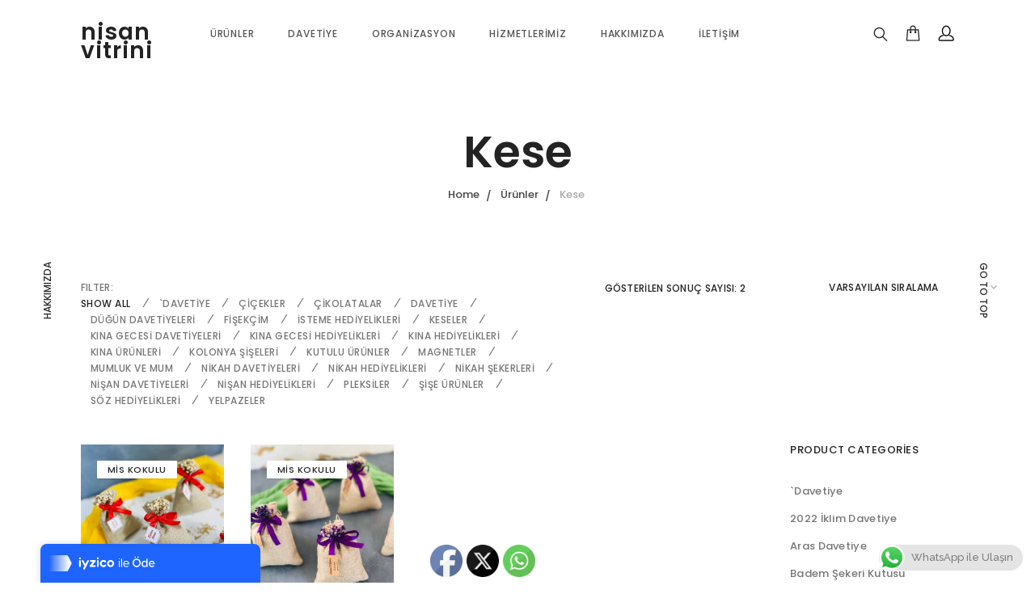

--- FILE ---
content_type: text/html; charset=UTF-8
request_url: https://www.nisanvitrini.com/etiket/kese/
body_size: 23755
content:

<!DOCTYPE html>
<html lang="tr">

<head>
<meta charset="UTF-8"/>
<meta name="viewport" content="width=device-width, initial-scale=1, maximum-scale=1"/>


<meta name="msapplication-TileColor" content="#ffffff"/>
<meta name="theme-color" content="#ffffff"/>

<link rel="profile" href="https://gmpg.org/xfn/11"/>
<link rel="pingback" href="https://www.nisanvitrini.com/xmlrpc.php"/>

				<script>document.documentElement.className = document.documentElement.className + ' yes-js js_active js'</script>
			<title>Kese &#8211; nisan vitrini</title>
<meta name='robots' content='max-image-preview:large' />
<link rel='dns-prefetch' href='//www.googletagmanager.com' />
<link rel='dns-prefetch' href='//fonts.googleapis.com' />
<link rel="alternate" type="application/rss+xml" title="nisan vitrini &raquo; akışı" href="https://www.nisanvitrini.com/feed/" />
<link rel="alternate" type="application/rss+xml" title="nisan vitrini &raquo; yorum akışı" href="https://www.nisanvitrini.com/comments/feed/" />
<link rel="alternate" type="application/rss+xml" title="nisan vitrini &raquo; Kese Etiket akışı" href="https://www.nisanvitrini.com/etiket/kese/feed/" />
<script type="text/javascript">
/* <![CDATA[ */
window._wpemojiSettings = {"baseUrl":"https:\/\/s.w.org\/images\/core\/emoji\/14.0.0\/72x72\/","ext":".png","svgUrl":"https:\/\/s.w.org\/images\/core\/emoji\/14.0.0\/svg\/","svgExt":".svg","source":{"concatemoji":"https:\/\/www.nisanvitrini.com\/wp-includes\/js\/wp-emoji-release.min.js?ver=6.4.7"}};
/*! This file is auto-generated */
!function(i,n){var o,s,e;function c(e){try{var t={supportTests:e,timestamp:(new Date).valueOf()};sessionStorage.setItem(o,JSON.stringify(t))}catch(e){}}function p(e,t,n){e.clearRect(0,0,e.canvas.width,e.canvas.height),e.fillText(t,0,0);var t=new Uint32Array(e.getImageData(0,0,e.canvas.width,e.canvas.height).data),r=(e.clearRect(0,0,e.canvas.width,e.canvas.height),e.fillText(n,0,0),new Uint32Array(e.getImageData(0,0,e.canvas.width,e.canvas.height).data));return t.every(function(e,t){return e===r[t]})}function u(e,t,n){switch(t){case"flag":return n(e,"\ud83c\udff3\ufe0f\u200d\u26a7\ufe0f","\ud83c\udff3\ufe0f\u200b\u26a7\ufe0f")?!1:!n(e,"\ud83c\uddfa\ud83c\uddf3","\ud83c\uddfa\u200b\ud83c\uddf3")&&!n(e,"\ud83c\udff4\udb40\udc67\udb40\udc62\udb40\udc65\udb40\udc6e\udb40\udc67\udb40\udc7f","\ud83c\udff4\u200b\udb40\udc67\u200b\udb40\udc62\u200b\udb40\udc65\u200b\udb40\udc6e\u200b\udb40\udc67\u200b\udb40\udc7f");case"emoji":return!n(e,"\ud83e\udef1\ud83c\udffb\u200d\ud83e\udef2\ud83c\udfff","\ud83e\udef1\ud83c\udffb\u200b\ud83e\udef2\ud83c\udfff")}return!1}function f(e,t,n){var r="undefined"!=typeof WorkerGlobalScope&&self instanceof WorkerGlobalScope?new OffscreenCanvas(300,150):i.createElement("canvas"),a=r.getContext("2d",{willReadFrequently:!0}),o=(a.textBaseline="top",a.font="600 32px Arial",{});return e.forEach(function(e){o[e]=t(a,e,n)}),o}function t(e){var t=i.createElement("script");t.src=e,t.defer=!0,i.head.appendChild(t)}"undefined"!=typeof Promise&&(o="wpEmojiSettingsSupports",s=["flag","emoji"],n.supports={everything:!0,everythingExceptFlag:!0},e=new Promise(function(e){i.addEventListener("DOMContentLoaded",e,{once:!0})}),new Promise(function(t){var n=function(){try{var e=JSON.parse(sessionStorage.getItem(o));if("object"==typeof e&&"number"==typeof e.timestamp&&(new Date).valueOf()<e.timestamp+604800&&"object"==typeof e.supportTests)return e.supportTests}catch(e){}return null}();if(!n){if("undefined"!=typeof Worker&&"undefined"!=typeof OffscreenCanvas&&"undefined"!=typeof URL&&URL.createObjectURL&&"undefined"!=typeof Blob)try{var e="postMessage("+f.toString()+"("+[JSON.stringify(s),u.toString(),p.toString()].join(",")+"));",r=new Blob([e],{type:"text/javascript"}),a=new Worker(URL.createObjectURL(r),{name:"wpTestEmojiSupports"});return void(a.onmessage=function(e){c(n=e.data),a.terminate(),t(n)})}catch(e){}c(n=f(s,u,p))}t(n)}).then(function(e){for(var t in e)n.supports[t]=e[t],n.supports.everything=n.supports.everything&&n.supports[t],"flag"!==t&&(n.supports.everythingExceptFlag=n.supports.everythingExceptFlag&&n.supports[t]);n.supports.everythingExceptFlag=n.supports.everythingExceptFlag&&!n.supports.flag,n.DOMReady=!1,n.readyCallback=function(){n.DOMReady=!0}}).then(function(){return e}).then(function(){var e;n.supports.everything||(n.readyCallback(),(e=n.source||{}).concatemoji?t(e.concatemoji):e.wpemoji&&e.twemoji&&(t(e.twemoji),t(e.wpemoji)))}))}((window,document),window._wpemojiSettings);
/* ]]> */
</script>
<link rel='stylesheet' id='ht_ctc_main_css-css' href='https://www.nisanvitrini.com/wp-content/plugins/click-to-chat-for-whatsapp/new/inc/assets/css/main.css?ver=4.24' type='text/css' media='all' />
<style id='wp-emoji-styles-inline-css' type='text/css'>

	img.wp-smiley, img.emoji {
		display: inline !important;
		border: none !important;
		box-shadow: none !important;
		height: 1em !important;
		width: 1em !important;
		margin: 0 0.07em !important;
		vertical-align: -0.1em !important;
		background: none !important;
		padding: 0 !important;
	}
</style>
<link rel='stylesheet' id='wp-block-library-css' href='https://www.nisanvitrini.com/wp-includes/css/dist/block-library/style.min.css?ver=6.4.7' type='text/css' media='all' />
<link rel='stylesheet' id='wc-block-vendors-style-css' href='https://www.nisanvitrini.com/wp-content/plugins/woocommerce/packages/woocommerce-blocks/build/vendors-style.css?ver=3.8.1' type='text/css' media='all' />
<link rel='stylesheet' id='wc-block-style-css' href='https://www.nisanvitrini.com/wp-content/plugins/woocommerce/packages/woocommerce-blocks/build/style.css?ver=3.8.1' type='text/css' media='all' />
<style id='classic-theme-styles-inline-css' type='text/css'>
/*! This file is auto-generated */
.wp-block-button__link{color:#fff;background-color:#32373c;border-radius:9999px;box-shadow:none;text-decoration:none;padding:calc(.667em + 2px) calc(1.333em + 2px);font-size:1.125em}.wp-block-file__button{background:#32373c;color:#fff;text-decoration:none}
</style>
<style id='global-styles-inline-css' type='text/css'>
body{--wp--preset--color--black: #000000;--wp--preset--color--cyan-bluish-gray: #abb8c3;--wp--preset--color--white: #ffffff;--wp--preset--color--pale-pink: #f78da7;--wp--preset--color--vivid-red: #cf2e2e;--wp--preset--color--luminous-vivid-orange: #ff6900;--wp--preset--color--luminous-vivid-amber: #fcb900;--wp--preset--color--light-green-cyan: #7bdcb5;--wp--preset--color--vivid-green-cyan: #00d084;--wp--preset--color--pale-cyan-blue: #8ed1fc;--wp--preset--color--vivid-cyan-blue: #0693e3;--wp--preset--color--vivid-purple: #9b51e0;--wp--preset--gradient--vivid-cyan-blue-to-vivid-purple: linear-gradient(135deg,rgba(6,147,227,1) 0%,rgb(155,81,224) 100%);--wp--preset--gradient--light-green-cyan-to-vivid-green-cyan: linear-gradient(135deg,rgb(122,220,180) 0%,rgb(0,208,130) 100%);--wp--preset--gradient--luminous-vivid-amber-to-luminous-vivid-orange: linear-gradient(135deg,rgba(252,185,0,1) 0%,rgba(255,105,0,1) 100%);--wp--preset--gradient--luminous-vivid-orange-to-vivid-red: linear-gradient(135deg,rgba(255,105,0,1) 0%,rgb(207,46,46) 100%);--wp--preset--gradient--very-light-gray-to-cyan-bluish-gray: linear-gradient(135deg,rgb(238,238,238) 0%,rgb(169,184,195) 100%);--wp--preset--gradient--cool-to-warm-spectrum: linear-gradient(135deg,rgb(74,234,220) 0%,rgb(151,120,209) 20%,rgb(207,42,186) 40%,rgb(238,44,130) 60%,rgb(251,105,98) 80%,rgb(254,248,76) 100%);--wp--preset--gradient--blush-light-purple: linear-gradient(135deg,rgb(255,206,236) 0%,rgb(152,150,240) 100%);--wp--preset--gradient--blush-bordeaux: linear-gradient(135deg,rgb(254,205,165) 0%,rgb(254,45,45) 50%,rgb(107,0,62) 100%);--wp--preset--gradient--luminous-dusk: linear-gradient(135deg,rgb(255,203,112) 0%,rgb(199,81,192) 50%,rgb(65,88,208) 100%);--wp--preset--gradient--pale-ocean: linear-gradient(135deg,rgb(255,245,203) 0%,rgb(182,227,212) 50%,rgb(51,167,181) 100%);--wp--preset--gradient--electric-grass: linear-gradient(135deg,rgb(202,248,128) 0%,rgb(113,206,126) 100%);--wp--preset--gradient--midnight: linear-gradient(135deg,rgb(2,3,129) 0%,rgb(40,116,252) 100%);--wp--preset--font-size--small: 13px;--wp--preset--font-size--medium: 20px;--wp--preset--font-size--large: 36px;--wp--preset--font-size--x-large: 42px;--wp--preset--spacing--20: 0.44rem;--wp--preset--spacing--30: 0.67rem;--wp--preset--spacing--40: 1rem;--wp--preset--spacing--50: 1.5rem;--wp--preset--spacing--60: 2.25rem;--wp--preset--spacing--70: 3.38rem;--wp--preset--spacing--80: 5.06rem;--wp--preset--shadow--natural: 6px 6px 9px rgba(0, 0, 0, 0.2);--wp--preset--shadow--deep: 12px 12px 50px rgba(0, 0, 0, 0.4);--wp--preset--shadow--sharp: 6px 6px 0px rgba(0, 0, 0, 0.2);--wp--preset--shadow--outlined: 6px 6px 0px -3px rgba(255, 255, 255, 1), 6px 6px rgba(0, 0, 0, 1);--wp--preset--shadow--crisp: 6px 6px 0px rgba(0, 0, 0, 1);}:where(.is-layout-flex){gap: 0.5em;}:where(.is-layout-grid){gap: 0.5em;}body .is-layout-flow > .alignleft{float: left;margin-inline-start: 0;margin-inline-end: 2em;}body .is-layout-flow > .alignright{float: right;margin-inline-start: 2em;margin-inline-end: 0;}body .is-layout-flow > .aligncenter{margin-left: auto !important;margin-right: auto !important;}body .is-layout-constrained > .alignleft{float: left;margin-inline-start: 0;margin-inline-end: 2em;}body .is-layout-constrained > .alignright{float: right;margin-inline-start: 2em;margin-inline-end: 0;}body .is-layout-constrained > .aligncenter{margin-left: auto !important;margin-right: auto !important;}body .is-layout-constrained > :where(:not(.alignleft):not(.alignright):not(.alignfull)){max-width: var(--wp--style--global--content-size);margin-left: auto !important;margin-right: auto !important;}body .is-layout-constrained > .alignwide{max-width: var(--wp--style--global--wide-size);}body .is-layout-flex{display: flex;}body .is-layout-flex{flex-wrap: wrap;align-items: center;}body .is-layout-flex > *{margin: 0;}body .is-layout-grid{display: grid;}body .is-layout-grid > *{margin: 0;}:where(.wp-block-columns.is-layout-flex){gap: 2em;}:where(.wp-block-columns.is-layout-grid){gap: 2em;}:where(.wp-block-post-template.is-layout-flex){gap: 1.25em;}:where(.wp-block-post-template.is-layout-grid){gap: 1.25em;}.has-black-color{color: var(--wp--preset--color--black) !important;}.has-cyan-bluish-gray-color{color: var(--wp--preset--color--cyan-bluish-gray) !important;}.has-white-color{color: var(--wp--preset--color--white) !important;}.has-pale-pink-color{color: var(--wp--preset--color--pale-pink) !important;}.has-vivid-red-color{color: var(--wp--preset--color--vivid-red) !important;}.has-luminous-vivid-orange-color{color: var(--wp--preset--color--luminous-vivid-orange) !important;}.has-luminous-vivid-amber-color{color: var(--wp--preset--color--luminous-vivid-amber) !important;}.has-light-green-cyan-color{color: var(--wp--preset--color--light-green-cyan) !important;}.has-vivid-green-cyan-color{color: var(--wp--preset--color--vivid-green-cyan) !important;}.has-pale-cyan-blue-color{color: var(--wp--preset--color--pale-cyan-blue) !important;}.has-vivid-cyan-blue-color{color: var(--wp--preset--color--vivid-cyan-blue) !important;}.has-vivid-purple-color{color: var(--wp--preset--color--vivid-purple) !important;}.has-black-background-color{background-color: var(--wp--preset--color--black) !important;}.has-cyan-bluish-gray-background-color{background-color: var(--wp--preset--color--cyan-bluish-gray) !important;}.has-white-background-color{background-color: var(--wp--preset--color--white) !important;}.has-pale-pink-background-color{background-color: var(--wp--preset--color--pale-pink) !important;}.has-vivid-red-background-color{background-color: var(--wp--preset--color--vivid-red) !important;}.has-luminous-vivid-orange-background-color{background-color: var(--wp--preset--color--luminous-vivid-orange) !important;}.has-luminous-vivid-amber-background-color{background-color: var(--wp--preset--color--luminous-vivid-amber) !important;}.has-light-green-cyan-background-color{background-color: var(--wp--preset--color--light-green-cyan) !important;}.has-vivid-green-cyan-background-color{background-color: var(--wp--preset--color--vivid-green-cyan) !important;}.has-pale-cyan-blue-background-color{background-color: var(--wp--preset--color--pale-cyan-blue) !important;}.has-vivid-cyan-blue-background-color{background-color: var(--wp--preset--color--vivid-cyan-blue) !important;}.has-vivid-purple-background-color{background-color: var(--wp--preset--color--vivid-purple) !important;}.has-black-border-color{border-color: var(--wp--preset--color--black) !important;}.has-cyan-bluish-gray-border-color{border-color: var(--wp--preset--color--cyan-bluish-gray) !important;}.has-white-border-color{border-color: var(--wp--preset--color--white) !important;}.has-pale-pink-border-color{border-color: var(--wp--preset--color--pale-pink) !important;}.has-vivid-red-border-color{border-color: var(--wp--preset--color--vivid-red) !important;}.has-luminous-vivid-orange-border-color{border-color: var(--wp--preset--color--luminous-vivid-orange) !important;}.has-luminous-vivid-amber-border-color{border-color: var(--wp--preset--color--luminous-vivid-amber) !important;}.has-light-green-cyan-border-color{border-color: var(--wp--preset--color--light-green-cyan) !important;}.has-vivid-green-cyan-border-color{border-color: var(--wp--preset--color--vivid-green-cyan) !important;}.has-pale-cyan-blue-border-color{border-color: var(--wp--preset--color--pale-cyan-blue) !important;}.has-vivid-cyan-blue-border-color{border-color: var(--wp--preset--color--vivid-cyan-blue) !important;}.has-vivid-purple-border-color{border-color: var(--wp--preset--color--vivid-purple) !important;}.has-vivid-cyan-blue-to-vivid-purple-gradient-background{background: var(--wp--preset--gradient--vivid-cyan-blue-to-vivid-purple) !important;}.has-light-green-cyan-to-vivid-green-cyan-gradient-background{background: var(--wp--preset--gradient--light-green-cyan-to-vivid-green-cyan) !important;}.has-luminous-vivid-amber-to-luminous-vivid-orange-gradient-background{background: var(--wp--preset--gradient--luminous-vivid-amber-to-luminous-vivid-orange) !important;}.has-luminous-vivid-orange-to-vivid-red-gradient-background{background: var(--wp--preset--gradient--luminous-vivid-orange-to-vivid-red) !important;}.has-very-light-gray-to-cyan-bluish-gray-gradient-background{background: var(--wp--preset--gradient--very-light-gray-to-cyan-bluish-gray) !important;}.has-cool-to-warm-spectrum-gradient-background{background: var(--wp--preset--gradient--cool-to-warm-spectrum) !important;}.has-blush-light-purple-gradient-background{background: var(--wp--preset--gradient--blush-light-purple) !important;}.has-blush-bordeaux-gradient-background{background: var(--wp--preset--gradient--blush-bordeaux) !important;}.has-luminous-dusk-gradient-background{background: var(--wp--preset--gradient--luminous-dusk) !important;}.has-pale-ocean-gradient-background{background: var(--wp--preset--gradient--pale-ocean) !important;}.has-electric-grass-gradient-background{background: var(--wp--preset--gradient--electric-grass) !important;}.has-midnight-gradient-background{background: var(--wp--preset--gradient--midnight) !important;}.has-small-font-size{font-size: var(--wp--preset--font-size--small) !important;}.has-medium-font-size{font-size: var(--wp--preset--font-size--medium) !important;}.has-large-font-size{font-size: var(--wp--preset--font-size--large) !important;}.has-x-large-font-size{font-size: var(--wp--preset--font-size--x-large) !important;}
.wp-block-navigation a:where(:not(.wp-element-button)){color: inherit;}
:where(.wp-block-post-template.is-layout-flex){gap: 1.25em;}:where(.wp-block-post-template.is-layout-grid){gap: 1.25em;}
:where(.wp-block-columns.is-layout-flex){gap: 2em;}:where(.wp-block-columns.is-layout-grid){gap: 2em;}
.wp-block-pullquote{font-size: 1.5em;line-height: 1.6;}
</style>
<link rel='stylesheet' id='contact-form-7-css' href='https://www.nisanvitrini.com/wp-content/plugins/contact-form-7/includes/css/styles.css?ver=5.3.2' type='text/css' media='all' />
<link rel='stylesheet' id='SFSImainCss-css' href='https://www.nisanvitrini.com/wp-content/plugins/ultimate-social-media-icons/css/sfsi-style.css?ver=2.9.5' type='text/css' media='all' />
<link rel='stylesheet' id='woocommerce-smallscreen-css' href='https://www.nisanvitrini.com/wp-content/plugins/woocommerce/assets/css/woocommerce-smallscreen.css?ver=4.8.0' type='text/css' media='only screen and (max-width: 768px)' />
<style id='woocommerce-inline-inline-css' type='text/css'>
.woocommerce form .form-row .required { visibility: visible; }
</style>
<link rel='stylesheet' id='wcqi-css-css' href='https://www.nisanvitrini.com/wp-content/plugins/woocommerce-quantity-increment/assets/css/wc-quantity-increment.css?ver=6.4.7' type='text/css' media='all' />
<link rel='stylesheet' id='wp-pagenavi-css' href='https://www.nisanvitrini.com/wp-content/plugins/wp-pagenavi/pagenavi-css.css?ver=2.70' type='text/css' media='all' />
<link rel='stylesheet' id='woocommerce_prettyPhoto_css-css' href='//www.nisanvitrini.com/wp-content/plugins/woocommerce/assets/css/prettyPhoto.css?ver=6.4.7' type='text/css' media='all' />
<link rel='stylesheet' id='jquery-selectBox-css' href='https://www.nisanvitrini.com/wp-content/plugins/yith-woocommerce-wishlist/assets/css/jquery.selectBox.css?ver=1.2.0' type='text/css' media='all' />
<link rel='stylesheet' id='yith-wcwl-font-awesome-css' href='https://www.nisanvitrini.com/wp-content/plugins/yith-woocommerce-wishlist/assets/css/font-awesome.css?ver=4.7.0' type='text/css' media='all' />
<link rel='stylesheet' id='font-awesome-css' href='https://www.nisanvitrini.com/wp-content/themes/seese/inc/theme-options/cs-framework/assets/css/font-awesome.min.css?ver=6.4.7' type='text/css' media='all' />
<style id='font-awesome-inline-css' type='text/css'>
[data-font="FontAwesome"]:before {font-family: 'FontAwesome' !important;content: attr(data-icon) !important;speak: none !important;font-weight: normal !important;font-variant: normal !important;text-transform: none !important;line-height: 1 !important;font-style: normal !important;-webkit-font-smoothing: antialiased !important;-moz-osx-font-smoothing: grayscale !important;}
</style>
<link rel='stylesheet' id='bootstrap-css-css' href='https://www.nisanvitrini.com/wp-content/themes/seese/assets/css/bootstrap.min.css?ver=3.3.7' type='text/css' media='all' />
<link rel='stylesheet' id='seese-own-loader-css' href='https://www.nisanvitrini.com/wp-content/themes/seese/assets/css/loaders.css?ver=0.9.9' type='text/css' media='all' />
<link rel='stylesheet' id='seese-own-carousel-css' href='https://www.nisanvitrini.com/wp-content/themes/seese/assets/css/owl.carousel.min.css?ver=2.4' type='text/css' media='all' />
<link rel='stylesheet' id='seese-own-slider-css' href='https://www.nisanvitrini.com/wp-content/themes/seese/assets/css/slick-slider.min.css?ver=1.6' type='text/css' media='all' />
<link rel='stylesheet' id='seese-own-popup-css' href='https://www.nisanvitrini.com/wp-content/themes/seese/assets/css/magnific-popup.min.css?ver=0.9.9' type='text/css' media='all' />
<link rel='stylesheet' id='seese-own-scrollbar-css' href='https://www.nisanvitrini.com/wp-content/themes/seese/assets/css/mcustom-scrollbar.min.css?ver=3.1.5' type='text/css' media='all' />
<link rel='stylesheet' id='seese-own-animate-css' href='https://www.nisanvitrini.com/wp-content/themes/seese/assets/css/animate.css?ver=1.0.0' type='text/css' media='all' />
<link rel='stylesheet' id='seese-menu-styles-css' href='https://www.nisanvitrini.com/wp-content/themes/seese/assets/css/menu.css?ver=2.8.5' type='text/css' media='all' />
<link rel='stylesheet' id='seese-styles-css' href='https://www.nisanvitrini.com/wp-content/themes/seese/assets/css/styles.css?ver=2.8.5' type='text/css' media='all' />
<link rel='stylesheet' id='seese-woocommerce-css' href='https://www.nisanvitrini.com/wp-content/themes/seese/inc/plugins/woocommerce/woocommerce.css?ver=2.8.5' type='text/css' media='all' />
<link rel='stylesheet' id='seese-woocommerce-responsive-css' href='https://www.nisanvitrini.com/wp-content/themes/seese/inc/plugins/woocommerce/woocommerce-responsive.css?ver=2.8.5' type='text/css' media='all' />
<link rel='stylesheet' id='seese-responsive-css' href='https://www.nisanvitrini.com/wp-content/themes/seese/assets/css/responsive.css?ver=2.8.5' type='text/css' media='all' />
<link rel='stylesheet' id='seese-google-fonts-css' href='//fonts.googleapis.com/css?family=Raleway%3A400%2C400i%2C500%2C600%7CPoppins%3A400%2C400i%2C500%2C600%7CLora%3A400%2C400i%2C500%2C600%7CLato%3A400%2C400i%2C500%2C600&#038;subset=latin' type='text/css' media='all' />
<script type="text/javascript" src="https://www.nisanvitrini.com/wp-includes/js/jquery/jquery.min.js?ver=3.7.1" id="jquery-core-js"></script>
<script type="text/javascript" src="https://www.nisanvitrini.com/wp-includes/js/jquery/jquery-migrate.min.js?ver=3.4.1" id="jquery-migrate-js"></script>
<script type="text/javascript" src="https://www.nisanvitrini.com/wp-content/plugins/woocommerce/assets/js/jquery-blockui/jquery.blockUI.min.js?ver=2.70" id="jquery-blockui-js"></script>
<script type="text/javascript" id="wc-add-to-cart-js-extra">
/* <![CDATA[ */
var wc_add_to_cart_params = {"ajax_url":"\/wp-admin\/admin-ajax.php","wc_ajax_url":"\/?wc-ajax=%%endpoint%%","i18n_view_cart":"Sepeti g\u00f6r\u00fcnt\u00fcle","cart_url":"https:\/\/www.nisanvitrini.com\/cart\/","is_cart":"","cart_redirect_after_add":"no"};
/* ]]> */
</script>
<script type="text/javascript" src="https://www.nisanvitrini.com/wp-content/plugins/woocommerce/assets/js/frontend/add-to-cart.min.js?ver=4.8.0" id="wc-add-to-cart-js"></script>
<script type="text/javascript" src="https://www.nisanvitrini.com/wp-content/plugins/woocommerce-quantity-increment/assets/js/wc-quantity-increment.min.js?ver=6.4.7" id="wcqi-js-js"></script>
<script type="text/javascript" src="https://www.nisanvitrini.com/wp-content/plugins/js_composer/assets/js/vendors/woocommerce-add-to-cart.js?ver=6.5.0" id="vc_woocommerce-add-to-cart-js-js"></script>
<script type="text/javascript" src="https://www.nisanvitrini.com/wp-content/plugins/woocommerce-quantity-increment/assets/js/lib/number-polyfill.min.js?ver=6.4.7" id="wcqi-number-polyfill-js"></script>
<script type="text/javascript" src="https://www.nisanvitrini.com/wp-content/themes/seese/assets/js/unveil-lazyload.js?ver=1.0.0" id="seese-lazyload-js"></script>

<!-- Google Analytics snippet added by Site Kit -->
<script type="text/javascript" src="https://www.googletagmanager.com/gtag/js?id=UA-221389372-1" id="google_gtagjs-js" async></script>
<script type="text/javascript" id="google_gtagjs-js-after">
/* <![CDATA[ */
window.dataLayer = window.dataLayer || [];function gtag(){dataLayer.push(arguments);}
gtag('set', 'linker', {"domains":["www.nisanvitrini.com"]} );
gtag("js", new Date());
gtag("set", "developer_id.dZTNiMT", true);
gtag("config", "UA-221389372-1", {"anonymize_ip":true});
gtag("config", "G-8T06H8WCGJ");
/* ]]> */
</script>

<!-- End Google Analytics snippet added by Site Kit -->
<link rel="https://api.w.org/" href="https://www.nisanvitrini.com/wp-json/" /><link rel="EditURI" type="application/rsd+xml" title="RSD" href="https://www.nisanvitrini.com/xmlrpc.php?rsd" />
<meta name="generator" content="WordPress 6.4.7" />
<meta name="generator" content="WooCommerce 4.8.0" />
<meta name="generator" content="Site Kit by Google 1.68.0" /><meta name="follow.[base64]" content="S8kU3m8gslLay3Q2Wv3A"/><meta property="og:image:secure_url" content="https://www.nisanvitrini.com/wp-content/uploads/2022/02/C8B77FEC-6E6B-437C-908B-6B48B1957694.jpg" data-id="sfsi"><meta property="twitter:card" content="summary_large_image" data-id="sfsi"><meta property="twitter:image" content="https://www.nisanvitrini.com/wp-content/uploads/2022/02/C8B77FEC-6E6B-437C-908B-6B48B1957694.jpg" data-id="sfsi"><meta property="og:image:type" content="" data-id="sfsi" /><meta property="og:image:width" content="1440" data-id="sfsi" /><meta property="og:image:height" content="1440" data-id="sfsi" /><meta property="og:url" content="https://www.nisanvitrini.com/urun/lavanta-kesesi-krem-ve-kirmizi-susleme/" data-id="sfsi" /><meta property="og:description" content="Ürün İçeriği;

Jüt Kese İçerisinde Elyaf ve Lavanta

Krem Doğal Şoklanmış Cipso Çiçek, Etiket ve Kırmızı Kurdele Süslemesi

———————— / ————————

Ürün fotoğrafta görüldüğü gibi süslenmiş olarak gönderilmektedir

İsim Bilgisi İçin Bize Ulaşın

Ürün Kullanım Alanı: Ürünümüz nikah hediyeliği, nişan hediyeliği, düğün hediyeliği ve kına hediyeliği olarak kullanılmaktadır." data-id="sfsi" /><meta property="og:title" content="Lavanta Kesesi &#8211; Krem ve Kırmızı Süsleme" data-id="sfsi" />	<noscript><style>.woocommerce-product-gallery{ opacity: 1 !important; }</style></noscript>
	<style type="text/css">.recentcomments a{display:inline !important;padding:0 !important;margin:0 !important;}</style><meta name="generator" content="Powered by WPBakery Page Builder - drag and drop page builder for WordPress."/>
<link rel="icon" href="https://www.nisanvitrini.com/wp-content/uploads/2022/03/cropped-nv-fav-32x32.png" sizes="32x32" />
<link rel="icon" href="https://www.nisanvitrini.com/wp-content/uploads/2022/03/cropped-nv-fav-192x192.png" sizes="192x192" />
<link rel="apple-touch-icon" href="https://www.nisanvitrini.com/wp-content/uploads/2022/03/cropped-nv-fav-180x180.png" />
<meta name="msapplication-TileImage" content="https://www.nisanvitrini.com/wp-content/uploads/2022/03/cropped-nv-fav-270x270.png" />
<noscript><style> .wpb_animate_when_almost_visible { opacity: 1; }</style></noscript></head>
  <body data-rsssl=1 class="archive tax-product_tag term-kese term-208 theme-seese sfsi_actvite_theme_default woocommerce woocommerce-page woocommerce-no-js wpb-js-composer js-comp-ver-6.5.0 vc_responsive">

	  <div class="seese-aside" id="seese-aside"><h2>Shopping Cart</h2><div class="widget_shopping_cart_content">

	<p class="woocommerce-mini-cart__empty-message">Sepetinizde ürün bulunmuyor.</p>


</div></div>		    <div class="modal fade bs-example-modal-lg" id="seese-search-modal" tabindex="-1" role="dialog" aria-labelledby="myLargeModalLabel">
			    <div class="modal-dialog modal-lg" role="document">
			      <div class="modal-content">
		          <form method="get" action="https://www.nisanvitrini.com/" class="searchform woocommerce-product-search" >
		            <input type="search" name="s" id="seese-prs" placeholder="Search..." />
		            <input type="hidden" name="post_type" value="product" />
		          </form>
			      </div>
			    </div>
		      <button type="button" data-dismiss="modal"></button>
		    </div>
		  	      	<div class="seese-gototop">
	          <a href="javascript:void(0);">Go to top</a>
	        </div>
	      		      <div class="seese-specialPage">
		        <a href="https://www.nisanvitrini.com/hakkimizda/">
		          HAKKIMIZDA		        </a>
		      </div>
		    
    <!-- Seese Wrap Start -->
    <div id="seese-wrap" class="seese-fixed-header">

	    	      <header class="seese-header" style="">
	        
<!-- Menubar Starts -->
<div class="seese-menubar" style="">
  <div class="container ">
    <div class="row">

      <div class="seese-logo col-lg-2 col-md-2 col-sm-2 col-xs-6 site-logo" style="">
        <a href="https://www.nisanvitrini.com/">
          nisan vitrini        </a>
      </div>

      <div class="seese-mainmenu col-lg-8 col-md-8 col-sm-8 col-xs-6 site-menu">
        <ul id="seese-menu" class="main-navigation"><li id="menu-item-1516" class="menu-item menu-item-type-custom menu-item-object-custom menu-item-has-children menu-item-1516 seese-dropdown-menu"><a  href="https://www.nisanvitrini.com/nisanvitrinishop">ÜRÜNLER</a>
<ul class="sub-menu row row-eq-height">
	<li id="menu-item-2782" class="menu-item menu-item-type-taxonomy menu-item-object-product_cat menu-item-2782 seese-megamenu-show-title"><a  href="https://www.nisanvitrini.com/urunler/kutulu-urunler/kahveli-kutu/">Kahveli Kutu</a></li>
	<li id="menu-item-3159" class="menu-item menu-item-type-taxonomy menu-item-object-product_cat menu-item-3159 seese-megamenu-show-title"><a  href="https://www.nisanvitrini.com/urunler/mumluk-ve-mum/">Mumluk ve Mum</a></li>
	<li id="menu-item-6048" class="menu-item menu-item-type-taxonomy menu-item-object-product_cat menu-item-6048 seese-megamenu-show-title"><a  href="https://www.nisanvitrini.com/urunler/kina-urunleri/">Kına Ürünleri</a></li>
	<li id="menu-item-6074" class="menu-item menu-item-type-taxonomy menu-item-object-product_cat menu-item-6074 seese-megamenu-show-title"><a  href="https://www.nisanvitrini.com/urunler/ficekcim/">Fişekçim</a></li>
	<li id="menu-item-2921" class="menu-item menu-item-type-taxonomy menu-item-object-product_cat menu-item-2921 seese-megamenu-show-title"><a  href="https://www.nisanvitrini.com/urunler/kutulu-urunler/badem-sekeri-kutusu/">Badem Şekeri Kutusu</a></li>
	<li id="menu-item-3150" class="menu-item menu-item-type-taxonomy menu-item-object-product_cat menu-item-3150 seese-megamenu-show-title"><a  href="https://www.nisanvitrini.com/urunler/magnetler/">Magnetler</a></li>
	<li id="menu-item-2779" class="menu-item menu-item-type-taxonomy menu-item-object-product_cat menu-item-2779 seese-megamenu-show-title"><a  href="https://www.nisanvitrini.com/urunler/cikolatalar/">Çikolatalar</a></li>
	<li id="menu-item-4732" class="menu-item menu-item-type-taxonomy menu-item-object-product_cat menu-item-4732 seese-megamenu-show-title"><a  href="https://www.nisanvitrini.com/urunler/sise-urunler/">Şişe Ürünler</a></li>
	<li id="menu-item-2908" class="menu-item menu-item-type-taxonomy menu-item-object-product_cat menu-item-2908 seese-megamenu-show-title"><a  href="https://www.nisanvitrini.com/urunler/yelpazeler/">Yelpazeler</a></li>
	<li id="menu-item-2920" class="menu-item menu-item-type-taxonomy menu-item-object-product_cat menu-item-2920 seese-megamenu-show-title"><a  href="https://www.nisanvitrini.com/urunler/kutulu-urunler/">Kutulu Ürünler</a></li>
	<li id="menu-item-4812" class="menu-item menu-item-type-taxonomy menu-item-object-product_cat menu-item-4812 seese-megamenu-show-title"><a  href="https://www.nisanvitrini.com/urunler/cicekler/">Çiçekler</a></li>
</ul>
</li>
<li id="menu-item-3573" class="menu-item menu-item-type-custom menu-item-object-custom menu-item-has-children menu-item-3573 seese-dropdown-menu"><a  href="https://www.nisanvitrini.com/davetiye/">Davetiye</a>
<ul class="sub-menu row row-eq-height">
	<li id="menu-item-5901" class="menu-item menu-item-type-taxonomy menu-item-object-product_cat menu-item-5901 seese-megamenu-show-title"><a  href="https://www.nisanvitrini.com/urunler/davetiye/2022-iklim-davetiye/">İklim Serisi</a></li>
	<li id="menu-item-3574" class="menu-item menu-item-type-taxonomy menu-item-object-product_cat menu-item-3574 seese-megamenu-show-title"><a  href="https://www.nisanvitrini.com/urunler/davetiye/fenomen-davetiye/">Fenomen Davetiye</a></li>
	<li id="menu-item-3957" class="menu-item menu-item-type-taxonomy menu-item-object-product_cat menu-item-3957 seese-megamenu-show-title"><a  href="https://www.nisanvitrini.com/urunler/davetiye/wedding-davetiye/">Wedding Davetiye</a></li>
	<li id="menu-item-6516" class="menu-item menu-item-type-custom menu-item-object-custom menu-item-6516 seese-megamenu-show-title"><a  href="https://www.nisanvitrini.com/etiket/muhurlu-davetiye/">Mühürlü Davetiyeler</a></li>
	<li id="menu-item-6518" class="menu-item menu-item-type-custom menu-item-object-custom menu-item-6518 seese-megamenu-show-title"><a  href="https://www.nisanvitrini.com/etiket/seffaf-davetiye/">Şeffaf Davetiyeler</a></li>
	<li id="menu-item-4405" class="menu-item menu-item-type-taxonomy menu-item-object-product_cat menu-item-4405 seese-megamenu-show-title"><a  href="https://www.nisanvitrini.com/urunler/davetiye/aras-davetiye/">Aras Davetiye</a></li>
</ul>
</li>
<li id="menu-item-5129" class="menu-item menu-item-type-custom menu-item-object-custom menu-item-has-children menu-item-5129 seese-dropdown-menu"><a  href="https://www.nisanvitrini.com/izmir-organizasyon/">Organizasyon</a>
<ul class="sub-menu row row-eq-height">
	<li id="menu-item-5130" class="menu-item menu-item-type-post_type menu-item-object-page menu-item-5130 seese-megamenu-show-title"><a  href="https://www.nisanvitrini.com/izmir-nisan-organizasyonu/">İzmir Nişan Organizasyonu</a></li>
	<li id="menu-item-5215" class="menu-item menu-item-type-post_type menu-item-object-page menu-item-5215 seese-megamenu-show-title"><a  href="https://www.nisanvitrini.com/izmir-soz-organizasyonu/">İzmir Söz Organizasyonu</a></li>
	<li id="menu-item-6000" class="menu-item menu-item-type-post_type menu-item-object-page menu-item-6000 seese-megamenu-show-title"><a  href="https://www.nisanvitrini.com/izmir-dogum-gunu-organizasyonu/">İzmir Doğum Günü Organizasyonu</a></li>
</ul>
</li>
<li id="menu-item-2972" class="menu-item menu-item-type-post_type menu-item-object-page menu-item-2972 seese-dropdown-menu"><a  href="https://www.nisanvitrini.com/hizmetlerimiz/">Hizmetlerimiz</a></li>
<li id="menu-item-4430" class="menu-item menu-item-type-post_type menu-item-object-page menu-item-4430 seese-dropdown-menu"><a  href="https://www.nisanvitrini.com/hakkimizda/">Hakkımızda</a></li>
<li id="menu-item-4743" class="menu-item menu-item-type-post_type menu-item-object-page menu-item-4743 seese-dropdown-menu"><a  href="https://www.nisanvitrini.com/iletisim/">İletişim</a></li>
</ul>      </div>

      <div class="seese-topright col-lg-2 col-md-2 col-sm-2 col-xs-6 site-header-icon" id="seese-topright">
        <ul>
          <li>
                <a data-toggle="modal" data-target="#seese-search-modal"><img src="https://www.nisanvitrini.com/wp-content/themes/seese/assets/images/search_icon.png" alt="search_icon" width="18" height="18" /></a>
              </li><li>
                <a href="javascript:void(0);" id="seese-cart-trigger">
                                    <img src="https://www.nisanvitrini.com/wp-content/themes/seese/assets/images/cart_icon.png" alt="cart_icon" width="18" height="20" />
                </a>
              </li><li>
                <a href="https://www.nisanvitrini.com/my-account/"><img src="https://www.nisanvitrini.com/wp-content/themes/seese/assets/images/user_icon.png" alt="user_icon" width="20" height="20" /></a>
              </li>                  </ul>
      </div>

    </div>
  </div><div class="container" id="seese-mobilemenu"></div>
</div>
<!-- Menubar End -->	      </header>
	    
	    <!-- Seese Wrapper Start -->
	    <div class="seese-wrapper">
		    
	  <!-- Banner & Title Area Start -->
	  <div class="seese-title-area seese-extra-width">
	    <div class="seese-title-bg-outer">
	      <div class="container">

	        <div class="seese-title-default seese-padding-none" style="">			            <h1 class="page-title">
			              Kese			            </h1>
			          <nav role="navigation" aria-label="Breadcrumbs" class="breadcrumb-trail breadcrumbs" itemprop="breadcrumb"><ul class="trail-items" itemscope itemtype="http://schema.org/BreadcrumbList"><meta name="numberOfItems" content="3" /><meta name="itemListOrder" content="Ascending" /><li itemprop="itemListElement" itemscope itemtype="http://schema.org/ListItem" class="trail-item trail-begin"><a href="https://www.nisanvitrini.com/" rel="home"><span itemprop="name">Home</span></a><meta itemprop="position" content="1" /></li><li itemprop="itemListElement" itemscope itemtype="http://schema.org/ListItem" class="trail-item"><a href="https://www.nisanvitrini.com/shop/"><span itemprop="name">Ürünler</span></a><meta itemprop="position" content="2" /></li><li itemprop="itemListElement" itemscope itemtype="http://schema.org/ListItem" class="trail-item trail-end"><span itemprop="name">Kese</span><meta itemprop="position" content="3" /></li></ul></nav></div>
	      </div>
	    </div>
	  </div>
	  <!-- Banner & Title Area End -->


<!-- ContainerWrap Start-->
<div class="seese-containerWrap seese-extra-width" >
  <div class="seese-background seese-background-outer">
    <div class="container">
      <div class="seese-background-inner seese-padding-none seese-container-inner" style="">

                    <div class="row seese-filterWrap seese-shop-default-filter">
              <div class="seese-filterTabs">
                              <div class="col-lg-7 col-md-7 col-sm-12 col-xs-12 seese-cat-filter">
                  <label>FILTER: </label><ul class="seese-filterCategory">
<li class="seese-cat-item-all active"><a href="javascript:void(0);" data-procat="all">Show All</a></li><li class="seese-cat-item-396"><a href="javascript:void(0);" data-procat="davetiye-2">`Davetiye</a></li><li class="seese-cat-item-300"><a href="javascript:void(0);" data-procat="cicekler">Çiçekler</a></li><li class="seese-cat-item-121"><a href="javascript:void(0);" data-procat="cikolatalar">Çikolatalar</a></li><li class="seese-cat-item-223"><a href="javascript:void(0);" data-procat="davetiye">Davetiye</a></li><li class="seese-cat-item-392"><a href="javascript:void(0);" data-procat="dugun-davetiyeleri">Düğün Davetiyeleri</a></li><li class="seese-cat-item-336"><a href="javascript:void(0);" data-procat="ficekcim">Fişekçim</a></li><li class="seese-cat-item-383"><a href="javascript:void(0);" data-procat="isteme-hediyelikleri">İsteme Hediyelikleri</a></li><li class="seese-cat-item-206"><a href="javascript:void(0);" data-procat="keseler">Keseler</a></li><li class="seese-cat-item-393"><a href="javascript:void(0);" data-procat="kina-gecesi-davetiyeleri">Kına Gecesi Davetiyeleri</a></li><li class="seese-cat-item-388"><a href="javascript:void(0);" data-procat="kina-gecesi-hediyelikleri">Kına Gecesi Hediyelikleri</a></li><li class="seese-cat-item-387"><a href="javascript:void(0);" data-procat="kina-hediyelikleri">Kına Hediyelikleri</a></li><li class="seese-cat-item-327"><a href="javascript:void(0);" data-procat="kina-urunleri">Kına Ürünleri</a></li><li class="seese-cat-item-199"><a href="javascript:void(0);" data-procat="kolonya-siseleri">Kolonya Şişeleri</a></li><li class="seese-cat-item-119"><a href="javascript:void(0);" data-procat="kutulu-urunler">Kutulu Ürünler</a></li><li class="seese-cat-item-151"><a href="javascript:void(0);" data-procat="magnetler">Magnetler</a></li><li class="seese-cat-item-185"><a href="javascript:void(0);" data-procat="mumluk-ve-mum">Mumluk ve Mum</a></li><li class="seese-cat-item-394"><a href="javascript:void(0);" data-procat="nikah-davetiyeleri">Nikah Davetiyeleri</a></li><li class="seese-cat-item-385"><a href="javascript:void(0);" data-procat="nikah-hediyelikleri">Nikah Hediyelikleri</a></li><li class="seese-cat-item-386"><a href="javascript:void(0);" data-procat="nikah-sekerleri">Nikah Şekerleri</a></li><li class="seese-cat-item-395"><a href="javascript:void(0);" data-procat="nisan-davetiyeleri">Nişan Davetiyeleri</a></li><li class="seese-cat-item-382"><a href="javascript:void(0);" data-procat="nisan-hediyelikleri">Nişan Hediyelikleri</a></li><li class="seese-cat-item-150"><a href="javascript:void(0);" data-procat="pleksiler">Pleksiler</a></li><li class="seese-cat-item-197"><a href="javascript:void(0);" data-procat="sise-urunler">Şişe Ürünler</a></li><li class="seese-cat-item-384"><a href="javascript:void(0);" data-procat="soz-hediyelikleri">Söz Hediyelikleri</a></li><li class="seese-cat-item-154"><a href="javascript:void(0);" data-procat="yelpazeler">Yelpazeler</a></li></ul>                </div>                <div class="col-lg-3 col-md-3 col-sm-12 col-xs-12 seese-result-count">
                  <p class="woocommerce-result-count">
	Gösterilen sonuç sayısı: 2</p>
                </div>                <div class="col-lg-2 col-md-2 col-sm-12 col-xs-12 seese-form-order-filter">
                  <form class="woocommerce-ordering" method="get">
	<select name="orderby" class="orderby" aria-label="Sipariş">
					<option value="menu_order"  selected='selected'>Varsayılan Sıralama</option>
					<option value="popularity" >En çok incelenene göre sırala</option>
					<option value="rating" >En çok oy alana göre sırala</option>
					<option value="date" >En yeniye göre sırala</option>
					<option value="price" >Fiyata göre: Önce Düşük Fiyat</option>
					<option value="price-desc" >Fiyata göre: Önce Yüksek Fiyat</option>
			</select>
	<input type="hidden" name="paged" value="1" />
	</form>
                </div>              </div>
            </div>
        <div class="row seese-shop-default-content">
          
          <!-- Content Area Start-->
          <div class="col-lg-9 col-md-9 col-sm-12 col-xs-12 seese-has-sidebar seese-shop-has-sidebar seese-has-rightCol seese-sidebar-space-one seese-contentCol">
            <div class="row seese-content-area">
              <div class="col-lg-12 col-md-12 col-sm-12 col-xs-12">

                <div class="woocommerce">
                <div class="seese-shop-wrapper woo-col-4 seese-ajax">
                  
			
			
			
				<div class="woocommerce-notices-wrapper"></div><div class="seese-shop-load-anim"><div class="line-scale-pulse-out"><div></div><div></div><div></div><div></div><div></div></div></div><div class="seese-products-full-wrap seese-prsc-shop-default" data-shopurl="https://www.nisanvitrini.com/shop/">
				<ul class="products columns-4" >

																					
<li class="pd-wh post-3297 product type-product status-publish has-post-thumbnail product_cat-isteme-hediyelikleri product_cat-keseler product_cat-kina-gecesi-hediyelikleri product_cat-kina-hediyelikleri product_cat-nikah-hediyelikleri product_cat-nikah-sekerleri product_cat-nisan-hediyelikleri product_cat-soz-hediyelikleri product_tag-dugun product_tag-dugun-hediyeligi product_tag-hediyelik-kese product_tag-kese product_tag-kina product_tag-kina-hediyeligi product_tag-lavanta product_tag-lavanta-kesesi product_tag-nikah product_tag-nikah-hediyeligi product_tag-nisan product_tag-nisan-hediyeligi product_tag-soz product_tag-soz-hediyeligi product_shipping_class-ucretli-kargo first instock purchasable product-type-simple">
	<div class="seese-product-img" style="background:"><a href="https://www.nisanvitrini.com/urun/lavanta-kesesi-krem-ve-kirmizi-susleme/" class="woocommerce-LoopProduct-link"></a>
<div class="yith-wcwl-add-to-wishlist add-to-wishlist-3297  wishlist-fragment on-first-load" data-fragment-ref="3297" data-fragment-options="{&quot;base_url&quot;:&quot;&quot;,&quot;in_default_wishlist&quot;:false,&quot;is_single&quot;:false,&quot;show_exists&quot;:false,&quot;product_id&quot;:3297,&quot;parent_product_id&quot;:3297,&quot;product_type&quot;:&quot;simple&quot;,&quot;show_view&quot;:false,&quot;browse_wishlist_text&quot;:&quot;\u0130stek listen&quot;,&quot;already_in_wishslist_text&quot;:&quot;\u00dcr\u00fcn zaten istek listende :)&quot;,&quot;product_added_text&quot;:&quot;\u00dcr\u00fcn eklendi!&quot;,&quot;heading_icon&quot;:&quot;fa-star&quot;,&quot;available_multi_wishlist&quot;:false,&quot;disable_wishlist&quot;:false,&quot;show_count&quot;:false,&quot;ajax_loading&quot;:false,&quot;loop_position&quot;:&quot;after_add_to_cart&quot;,&quot;item&quot;:&quot;add_to_wishlist&quot;}">
	</div><span class="seese-custom-badge">Mis Kokulu</span><div class="seese-loop-thumb seese-loop-thumb-has-hover"><img width="300" height="300" data-src="https://www.nisanvitrini.com/wp-content/uploads/2022/02/C8B77FEC-6E6B-437C-908B-6B48B1957694-300x300.jpg" src="https://www.nisanvitrini.com/wp-content/themes/seese/inc/plugins/woocommerce/images/lazy-load.jpg" alt="C8B77FEC-6E6B-437C-908B-6B48B1957694" data-src-main="https://www.nisanvitrini.com/wp-content/uploads/2022/02/C8B77FEC-6E6B-437C-908B-6B48B1957694.jpg" class="attachment-shop_catalog size-shop_catalog wp-post-image seese-unveil-image" /><div class="seese-unveil-loader ball-beat"><div></div></div><div class="seese-hover-image-wrap"><img width="300" height="300" src="https://www.nisanvitrini.com/wp-content/uploads/2022/02/C7C59FE8-4ACA-44CF-9774-EED0131E35E1-300x300.jpg" alt="C7C59FE8-4ACA-44CF-9774-EED0131E35E1" data-src-main="https://www.nisanvitrini.com/wp-content/uploads/2022/02/C7C59FE8-4ACA-44CF-9774-EED0131E35E1.jpg" class="attachment-shop_catalog size-shop_catalog seese-pr-hover-image" /></div></div></div><div class="seese-product-cnt"><a href="https://www.nisanvitrini.com/urun/lavanta-kesesi-krem-ve-kirmizi-susleme/"><div class="seese-product-text"><h3>Lavanta Kesesi &#8211; Krem ve Kırmızı Süsleme</h3>
	<span class="price"><span class="woocommerce-Price-amount amount"><bdi><span class="woocommerce-Price-currencySymbol">&#8378;</span>55,00</bdi></span></span>
</div><div class="seese-atc-wrap"><a href="?add-to-cart=3297&#038;quantity=20" rel="nofollow" data-product_id="3297" data-product_sku="" data-quantity="20" class="button add_to_cart_button product_type_simple ">Add To Cart</a></div></a><div class="seese-posted-in-cats"><div class="seese-single-cat"><a href="https://www.nisanvitrini.com/urunler/isteme-hediyelikleri/" rel="tag">İsteme Hediyelikleri</a>, <a href="https://www.nisanvitrini.com/urunler/keseler/" rel="tag">Keseler</a>, <a href="https://www.nisanvitrini.com/urunler/kina-gecesi-hediyelikleri/" rel="tag">Kına Gecesi Hediyelikleri</a>, <a href="https://www.nisanvitrini.com/urunler/kina-hediyelikleri/" rel="tag">Kına Hediyelikleri</a>, <a href="https://www.nisanvitrini.com/urunler/nikah-hediyelikleri/" rel="tag">Nikah Hediyelikleri</a>, <a href="https://www.nisanvitrini.com/urunler/nikah-sekerleri/" rel="tag">Nikah Şekerleri</a>, <a href="https://www.nisanvitrini.com/urunler/nisan-hediyelikleri/" rel="tag">Nişan Hediyelikleri</a>, <a href="https://www.nisanvitrini.com/urunler/soz-hediyelikleri/" rel="tag">Söz Hediyelikleri</a></div></div></div></li>
																	
<li class="pd-wh post-3282 product type-product status-publish has-post-thumbnail product_cat-isteme-hediyelikleri product_cat-keseler product_cat-kina-gecesi-hediyelikleri product_cat-kina-hediyelikleri product_cat-nikah-hediyelikleri product_cat-nikah-sekerleri product_cat-nisan-hediyelikleri product_cat-soz-hediyelikleri product_tag-dugun product_tag-dugun-hediyeligi product_tag-hediyelik-kese product_tag-kese product_tag-kina product_tag-kina-hediyeligi product_tag-lavanta product_tag-lavanta-kesesi product_tag-nikah product_tag-nikah-hediyeligi product_tag-nisan product_tag-nisan-hediyeligi product_tag-soz product_tag-soz-hediyeligi product_shipping_class-ucretli-kargo  instock purchasable product-type-simple">
	<div class="seese-product-img" style="background:"><a href="https://www.nisanvitrini.com/urun/lavanta-kesesi-mor-susleme/" class="woocommerce-LoopProduct-link"></a>
<div class="yith-wcwl-add-to-wishlist add-to-wishlist-3282  wishlist-fragment on-first-load" data-fragment-ref="3282" data-fragment-options="{&quot;base_url&quot;:&quot;&quot;,&quot;in_default_wishlist&quot;:false,&quot;is_single&quot;:false,&quot;show_exists&quot;:false,&quot;product_id&quot;:3282,&quot;parent_product_id&quot;:3282,&quot;product_type&quot;:&quot;simple&quot;,&quot;show_view&quot;:false,&quot;browse_wishlist_text&quot;:&quot;\u0130stek listen&quot;,&quot;already_in_wishslist_text&quot;:&quot;\u00dcr\u00fcn zaten istek listende :)&quot;,&quot;product_added_text&quot;:&quot;\u00dcr\u00fcn eklendi!&quot;,&quot;heading_icon&quot;:&quot;fa-star&quot;,&quot;available_multi_wishlist&quot;:false,&quot;disable_wishlist&quot;:false,&quot;show_count&quot;:false,&quot;ajax_loading&quot;:false,&quot;loop_position&quot;:&quot;after_add_to_cart&quot;,&quot;item&quot;:&quot;add_to_wishlist&quot;}">
	</div><span class="seese-custom-badge">Mis Kokulu</span><div class="seese-loop-thumb seese-loop-thumb-has-hover"><img width="300" height="300" data-src="https://www.nisanvitrini.com/wp-content/uploads/2022/02/IMG_8291-300x300.jpg" src="https://www.nisanvitrini.com/wp-content/themes/seese/inc/plugins/woocommerce/images/lazy-load.jpg" alt="IMG_8291" data-src-main="https://www.nisanvitrini.com/wp-content/uploads/2022/02/IMG_8291-scaled.jpg" class="attachment-shop_catalog size-shop_catalog wp-post-image seese-unveil-image" /><div class="seese-unveil-loader ball-beat"><div></div></div><div class="seese-hover-image-wrap"><img width="300" height="300" src="https://www.nisanvitrini.com/wp-content/uploads/2022/02/IMG_8288-300x300.jpg" alt="IMG_8288" data-src-main="https://www.nisanvitrini.com/wp-content/uploads/2022/02/IMG_8288-scaled.jpg" class="attachment-shop_catalog size-shop_catalog seese-pr-hover-image" /></div></div></div><div class="seese-product-cnt"><a href="https://www.nisanvitrini.com/urun/lavanta-kesesi-mor-susleme/"><div class="seese-product-text"><h3>Lavanta Kesesi &#8211; Mor Süsleme</h3>
	<span class="price"><span class="woocommerce-Price-amount amount"><bdi><span class="woocommerce-Price-currencySymbol">&#8378;</span>55,00</bdi></span></span>
</div><div class="seese-atc-wrap"><a href="?add-to-cart=3282&#038;quantity=20" rel="nofollow" data-product_id="3282" data-product_sku="" data-quantity="20" class="button add_to_cart_button product_type_simple ">Add To Cart</a></div></a><div class="seese-posted-in-cats"><div class="seese-single-cat"><a href="https://www.nisanvitrini.com/urunler/isteme-hediyelikleri/" rel="tag">İsteme Hediyelikleri</a>, <a href="https://www.nisanvitrini.com/urunler/keseler/" rel="tag">Keseler</a>, <a href="https://www.nisanvitrini.com/urunler/kina-gecesi-hediyelikleri/" rel="tag">Kına Gecesi Hediyelikleri</a>, <a href="https://www.nisanvitrini.com/urunler/kina-hediyelikleri/" rel="tag">Kına Hediyelikleri</a>, <a href="https://www.nisanvitrini.com/urunler/nikah-hediyelikleri/" rel="tag">Nikah Hediyelikleri</a>, <a href="https://www.nisanvitrini.com/urunler/nikah-sekerleri/" rel="tag">Nikah Şekerleri</a>, <a href="https://www.nisanvitrini.com/urunler/nisan-hediyelikleri/" rel="tag">Nişan Hediyelikleri</a>, <a href="https://www.nisanvitrini.com/urunler/soz-hediyelikleri/" rel="tag">Söz Hediyelikleri</a></div></div></div></li>
									
				</ul>

				</div>      <div class="seese-load-more-box seese-shop-load-more-box">
        <div class="seese-load-more-link seese-shop-load-more-link">
                  </div>
        <div class="seese-load-more-controls seese-shop-load-more-controls seese-btn-mode">
          <div class="line-scale-pulse-out">
            <div></div>
            <div></div>
            <div></div>
            <div></div>
            <div></div>
          </div>
          <a href="javascript:void(0);" id="seese-shop-load-more-btn" class="seese-btn">DAHA FAZLA</a>
          <a href="javascript:void(0);" id="seese-loaded" class="seese-btn">All Loaded</a>
        </div>
      </div>
      
				                </div>

                </div>
              </div>
            </div>
          </div>
          <!-- Content Area End-->

          
<!-- Sidebar Column Start -->
<div class="col-lg-3 col-md-3 col-sm-12 col-xs-12 seese-sidebar seese-shop-sidebar seese-shop-right-sidebar seese-rightCol">
  <div id="woocommerce_product_categories-1" class=" seese-widget sidebar-shop-widget woocommerce widget_product_categories"><h2 class="widget-title">Product Categories</h2><ul class="product-categories"><li class="cat-item cat-item-396"><a href="https://www.nisanvitrini.com/urunler/davetiye-2/">`Davetiye</a></li>
<li class="cat-item cat-item-316"><a href="https://www.nisanvitrini.com/urunler/davetiye/2022-iklim-davetiye/">2022 İklim Davetiye</a></li>
<li class="cat-item cat-item-285"><a href="https://www.nisanvitrini.com/urunler/davetiye/aras-davetiye/">Aras Davetiye</a></li>
<li class="cat-item cat-item-155"><a href="https://www.nisanvitrini.com/urunler/kutulu-urunler/badem-sekeri-kutusu/">Badem Şekeri Kutusu</a></li>
<li class="cat-item cat-item-241"><a href="https://www.nisanvitrini.com/urunler/cikolatalar/bohca-cikolatasi/">Bohça Çikolatası</a></li>
<li class="cat-item cat-item-169"><a href="https://www.nisanvitrini.com/urunler/cikolatalar/cam-cikolata-kutusu/">Cam Çikolata Kutusu</a></li>
<li class="cat-item cat-item-300"><a href="https://www.nisanvitrini.com/urunler/cicekler/">Çiçekler</a></li>
<li class="cat-item cat-item-121"><a href="https://www.nisanvitrini.com/urunler/cikolatalar/">Çikolatalar</a></li>
<li class="cat-item cat-item-218"><a href="https://www.nisanvitrini.com/urunler/cikolatalar/damat-cikolatasi/">Damat Çikolatası</a></li>
<li class="cat-item cat-item-223"><a href="https://www.nisanvitrini.com/urunler/davetiye/">Davetiye</a></li>
<li class="cat-item cat-item-335"><a href="https://www.nisanvitrini.com/urunler/magnetler/deniz-kabugu-magnet/">Deniz Kabuğu Magnet</a></li>
<li class="cat-item cat-item-233"><a href="https://www.nisanvitrini.com/urunler/cikolatalar/dogum-gunu-cikolatasi/">Doğum Günü Çikolatası</a></li>
<li class="cat-item cat-item-392"><a href="https://www.nisanvitrini.com/urunler/dugun-davetiyeleri/">Düğün Davetiyeleri</a></li>
<li class="cat-item cat-item-320"><a href="https://www.nisanvitrini.com/urunler/magnetler/epoksi-magnet/">Epoksi Magnet</a></li>
<li class="cat-item cat-item-224"><a href="https://www.nisanvitrini.com/urunler/davetiye/fenomen-davetiye/">Fenomen Davetiye</a></li>
<li class="cat-item cat-item-336"><a href="https://www.nisanvitrini.com/urunler/ficekcim/">Fişekçim</a></li>
<li class="cat-item cat-item-301"><a href="https://www.nisanvitrini.com/urunler/cicekler/gelin-buketi/">Gelin Buketi</a></li>
<li class="cat-item cat-item-240"><a href="https://www.nisanvitrini.com/urunler/cikolatalar/isteme-cikolatasi/">İsteme Çikolatası</a></li>
<li class="cat-item cat-item-383"><a href="https://www.nisanvitrini.com/urunler/isteme-hediyelikleri/">İsteme Hediyelikleri</a></li>
<li class="cat-item cat-item-325"><a href="https://www.nisanvitrini.com/urunler/mumluk-ve-mum/istiridye-mum/">İstiridye Mum</a></li>
<li class="cat-item cat-item-324"><a href="https://www.nisanvitrini.com/urunler/kutulu-urunler/istiridye-mum-kutusu/">İstiridye Mum Kutusu</a></li>
<li class="cat-item cat-item-120"><a href="https://www.nisanvitrini.com/urunler/kutulu-urunler/kahveli-kutu/">Kahveli Kutu</a></li>
<li class="cat-item cat-item-206"><a href="https://www.nisanvitrini.com/urunler/keseler/">Keseler</a></li>
<li class="cat-item cat-item-393"><a href="https://www.nisanvitrini.com/urunler/kina-gecesi-davetiyeleri/">Kına Gecesi Davetiyeleri</a></li>
<li class="cat-item cat-item-388"><a href="https://www.nisanvitrini.com/urunler/kina-gecesi-hediyelikleri/">Kına Gecesi Hediyelikleri</a></li>
<li class="cat-item cat-item-387"><a href="https://www.nisanvitrini.com/urunler/kina-hediyelikleri/">Kına Hediyelikleri</a></li>
<li class="cat-item cat-item-328"><a href="https://www.nisanvitrini.com/urunler/kina-urunleri/kina-tefi/">Kına Tefi</a></li>
<li class="cat-item cat-item-327"><a href="https://www.nisanvitrini.com/urunler/kina-urunleri/">Kına Ürünleri</a></li>
<li class="cat-item cat-item-199"><a href="https://www.nisanvitrini.com/urunler/kolonya-siseleri/">Kolonya Şişeleri</a></li>
<li class="cat-item cat-item-200"><a href="https://www.nisanvitrini.com/urunler/kolonya-siseleri/kral-taci-kolonya-siseleri/">Kral Tacı Kolonya Şişeleri</a></li>
<li class="cat-item cat-item-198"><a href="https://www.nisanvitrini.com/urunler/sise-urunler/kral-taci-sisesi/">Kral Tacı Şişesi</a></li>
<li class="cat-item cat-item-116"><a href="https://www.nisanvitrini.com/urunler/mumluk-ve-mum/kus-yuvasi-mumluk/">Kuş Yuvası Mumluk</a></li>
<li class="cat-item cat-item-187"><a href="https://www.nisanvitrini.com/urunler/mumluk-ve-mum/kutuk-mumluk/">Kütük Mumluk</a></li>
<li class="cat-item cat-item-186"><a href="https://www.nisanvitrini.com/urunler/kutulu-urunler/kutulu-mumluk/">Kutulu Mumluk</a></li>
<li class="cat-item cat-item-163"><a href="https://www.nisanvitrini.com/urunler/kutulu-urunler/kutulu-sabun/">Kutulu Sabun</a></li>
<li class="cat-item cat-item-119"><a href="https://www.nisanvitrini.com/urunler/kutulu-urunler/">Kutulu Ürünler</a></li>
<li class="cat-item cat-item-151"><a href="https://www.nisanvitrini.com/urunler/magnetler/">Magnetler</a></li>
<li class="cat-item cat-item-244"><a href="https://www.nisanvitrini.com/urunler/mumluk-ve-mum/mumlar/">Mumlar</a></li>
<li class="cat-item cat-item-185"><a href="https://www.nisanvitrini.com/urunler/mumluk-ve-mum/">Mumluk ve Mum</a></li>
<li class="cat-item cat-item-239"><a href="https://www.nisanvitrini.com/urunler/cikolatalar/nikah-cikolatasi/">Nikah Çikolatası</a></li>
<li class="cat-item cat-item-394"><a href="https://www.nisanvitrini.com/urunler/nikah-davetiyeleri/">Nikah Davetiyeleri</a></li>
<li class="cat-item cat-item-385"><a href="https://www.nisanvitrini.com/urunler/nikah-hediyelikleri/">Nikah Hediyelikleri</a></li>
<li class="cat-item cat-item-386"><a href="https://www.nisanvitrini.com/urunler/nikah-sekerleri/">Nikah Şekerleri</a></li>
<li class="cat-item cat-item-238"><a href="https://www.nisanvitrini.com/urunler/cikolatalar/nisan-cikolatasi/">Nişan Çikolatası</a></li>
<li class="cat-item cat-item-395"><a href="https://www.nisanvitrini.com/urunler/nisan-davetiyeleri/">Nişan Davetiyeleri</a></li>
<li class="cat-item cat-item-382"><a href="https://www.nisanvitrini.com/urunler/nisan-hediyelikleri/">Nişan Hediyelikleri</a></li>
<li class="cat-item cat-item-230"><a href="https://www.nisanvitrini.com/urunler/sise-urunler/oda-kokusu/">Oda Kokusu</a></li>
<li class="cat-item cat-item-337"><a href="https://www.nisanvitrini.com/urunler/ficekcim/pasta-maytabi/">Pasta Maytabı</a></li>
<li class="cat-item cat-item-338"><a href="https://www.nisanvitrini.com/urunler/ficekcim/pasta-volkani/">Pasta Volkanı</a></li>
<li class="cat-item cat-item-317"><a href="https://www.nisanvitrini.com/urunler/magnetler/pleksi-magnet/">Pleksi Magnet</a></li>
<li class="cat-item cat-item-150"><a href="https://www.nisanvitrini.com/urunler/pleksiler/">Pleksiler</a></li>
<li class="cat-item cat-item-197"><a href="https://www.nisanvitrini.com/urunler/sise-urunler/">Şişe Ürünler</a></li>
<li class="cat-item cat-item-384"><a href="https://www.nisanvitrini.com/urunler/soz-hediyelikleri/">Söz Hediyelikleri</a></li>
<li class="cat-item cat-item-279"><a href="https://www.nisanvitrini.com/urunler/davetiye/wedding-davetiye/">Wedding Davetiye</a></li>
<li class="cat-item cat-item-154"><a href="https://www.nisanvitrini.com/urunler/yelpazeler/">Yelpazeler</a></li>
</ul></div> <!-- end widget --><div id="woocommerce_product_tag_cloud-2" class=" seese-widget sidebar-shop-widget woocommerce widget_product_tag_cloud"><h2 class="widget-title">Product Tags</h2><div class="tagcloud"><a href="https://www.nisanvitrini.com/etiket/arabali-davetiye/" class="tag-cloud-link tag-link-288 tag-link-position-1" style="font-size: 9.4659685863874pt;" aria-label="Arabalı Davetiye (7 ürün)">Arabalı Davetiye</a>
<a href="https://www.nisanvitrini.com/etiket/aras-davetiye/" class="tag-cloud-link tag-link-286 tag-link-position-2" style="font-size: 16.429319371728pt;" aria-label="Aras Davetiye (70 ürün)">Aras Davetiye</a>
<a href="https://www.nisanvitrini.com/etiket/asetat-davetiye/" class="tag-cloud-link tag-link-261 tag-link-position-3" style="font-size: 12.837696335079pt;" aria-label="Asetat Davetiye (22 ürün)">Asetat Davetiye</a>
<a href="https://www.nisanvitrini.com/etiket/bekarliga-veda/" class="tag-cloud-link tag-link-166 tag-link-position-4" style="font-size: 13.497382198953pt;" aria-label="Bekarlığa Veda (27 ürün)">Bekarlığa Veda</a>
<a href="https://www.nisanvitrini.com/etiket/davetiye/" class="tag-cloud-link tag-link-249 tag-link-position-5" style="font-size: 22pt;" aria-label="Davetiye (403 ürün)">Davetiye</a>
<a href="https://www.nisanvitrini.com/etiket/davetiyeler/" class="tag-cloud-link tag-link-251 tag-link-position-6" style="font-size: 22pt;" aria-label="Davetiyeler (403 ürün)">Davetiyeler</a>
<a href="https://www.nisanvitrini.com/etiket/davetiye-zarfi/" class="tag-cloud-link tag-link-355 tag-link-position-7" style="font-size: 9.8324607329843pt;" aria-label="Davetiye Zarfı (8 ürün)">Davetiye Zarfı</a>
<a href="https://www.nisanvitrini.com/etiket/dugun/" class="tag-cloud-link tag-link-305 tag-link-position-8" style="font-size: 10.492146596859pt;" aria-label="Düğün (10 ürün)">Düğün</a>
<a href="https://www.nisanvitrini.com/etiket/dugun-davetiye/" class="tag-cloud-link tag-link-254 tag-link-position-9" style="font-size: 21.413612565445pt;" aria-label="Düğün Davetiye (334 ürün)">Düğün Davetiye</a>
<a href="https://www.nisanvitrini.com/etiket/dugun-hediyeligi/" class="tag-cloud-link tag-link-306 tag-link-position-10" style="font-size: 10.198952879581pt;" aria-label="Düğün Hediyeliği (9 ürün)">Düğün Hediyeliği</a>
<a href="https://www.nisanvitrini.com/etiket/fenomen-davetiye/" class="tag-cloud-link tag-link-250 tag-link-position-11" style="font-size: 17.748691099476pt;" aria-label="Fenomen Davetiye (107 ürün)">Fenomen Davetiye</a>
<a href="https://www.nisanvitrini.com/etiket/futbol-davetiyesi/" class="tag-cloud-link tag-link-296 tag-link-position-12" style="font-size: 8.586387434555pt;" aria-label="Futbol Davetiyesi (5 ürün)">Futbol Davetiyesi</a>
<a href="https://www.nisanvitrini.com/etiket/hediyelik/" class="tag-cloud-link tag-link-144 tag-link-position-13" style="font-size: 14.596858638743pt;" aria-label="Hediyelik (39 ürün)">Hediyelik</a>
<a href="https://www.nisanvitrini.com/etiket/hediyelik-kutu/" class="tag-cloud-link tag-link-129 tag-link-position-14" style="font-size: 11.664921465969pt;" aria-label="Hediyelik Kutu (15 ürün)">Hediyelik Kutu</a>
<a href="https://www.nisanvitrini.com/etiket/hediyelik-oda-kokusu/" class="tag-cloud-link tag-link-232 tag-link-position-15" style="font-size: 9.0994764397906pt;" aria-label="Hediyelik Oda Kokusu (6 ürün)">Hediyelik Oda Kokusu</a>
<a href="https://www.nisanvitrini.com/etiket/kadife-davetiye/" class="tag-cloud-link tag-link-283 tag-link-position-16" style="font-size: 9.4659685863874pt;" aria-label="Kadife Davetiye (7 ürün)">Kadife Davetiye</a>
<a href="https://www.nisanvitrini.com/etiket/kahveli-kutu/" class="tag-cloud-link tag-link-127 tag-link-position-17" style="font-size: 10.198952879581pt;" aria-label="Kahveli Kutu (9 ürün)">Kahveli Kutu</a>
<a href="https://www.nisanvitrini.com/etiket/kraft-davetiye/" class="tag-cloud-link tag-link-348 tag-link-position-18" style="font-size: 8pt;" aria-label="Kraft Davetiye (4 ürün)">Kraft Davetiye</a>
<a href="https://www.nisanvitrini.com/etiket/kina/" class="tag-cloud-link tag-link-160 tag-link-position-19" style="font-size: 14.890052356021pt;" aria-label="Kına (43 ürün)">Kına</a>
<a href="https://www.nisanvitrini.com/etiket/kina-davetiye/" class="tag-cloud-link tag-link-255 tag-link-position-20" style="font-size: 21.340314136126pt;" aria-label="Kına Davetiye (333 ürün)">Kına Davetiye</a>
<a href="https://www.nisanvitrini.com/etiket/kina-hediyeligi/" class="tag-cloud-link tag-link-142 tag-link-position-21" style="font-size: 11.884816753927pt;" aria-label="Kına Hediyeliği (16 ürün)">Kına Hediyeliği</a>
<a href="https://www.nisanvitrini.com/etiket/magnet/" class="tag-cloud-link tag-link-153 tag-link-position-22" style="font-size: 9.0994764397906pt;" aria-label="Magnet (6 ürün)">Magnet</a>
<a href="https://www.nisanvitrini.com/etiket/mehmet-efendi/" class="tag-cloud-link tag-link-128 tag-link-position-23" style="font-size: 10.198952879581pt;" aria-label="Mehmet Efendi (9 ürün)">Mehmet Efendi</a>
<a href="https://www.nisanvitrini.com/etiket/mum/" class="tag-cloud-link tag-link-247 tag-link-position-24" style="font-size: 8.586387434555pt;" aria-label="Mum (5 ürün)">Mum</a>
<a href="https://www.nisanvitrini.com/etiket/muhurlu-davetiye/" class="tag-cloud-link tag-link-284 tag-link-position-25" style="font-size: 12.544502617801pt;" aria-label="Mühürlü Davetiye (20 ürün)">Mühürlü Davetiye</a>
<a href="https://www.nisanvitrini.com/etiket/nikah/" class="tag-cloud-link tag-link-159 tag-link-position-26" style="font-size: 15.109947643979pt;" aria-label="Nikah (46 ürün)">Nikah</a>
<a href="https://www.nisanvitrini.com/etiket/nikah-davetiye/" class="tag-cloud-link tag-link-253 tag-link-position-27" style="font-size: 21.340314136126pt;" aria-label="Nikah Davetiye (332 ürün)">Nikah Davetiye</a>
<a href="https://www.nisanvitrini.com/etiket/nikah-hediyeligi/" class="tag-cloud-link tag-link-140 tag-link-position-28" style="font-size: 12.837696335079pt;" aria-label="Nikah Hediyeliği (22 ürün)">Nikah Hediyeliği</a>
<a href="https://www.nisanvitrini.com/etiket/nisan/" class="tag-cloud-link tag-link-158 tag-link-position-29" style="font-size: 15.329842931937pt;" aria-label="Nişan (49 ürün)">Nişan</a>
<a href="https://www.nisanvitrini.com/etiket/nisan-davetiye/" class="tag-cloud-link tag-link-252 tag-link-position-30" style="font-size: 21.340314136126pt;" aria-label="Nişan Davetiye (332 ürün)">Nişan Davetiye</a>
<a href="https://www.nisanvitrini.com/etiket/nisan-hediyeligi/" class="tag-cloud-link tag-link-141 tag-link-position-31" style="font-size: 12.69109947644pt;" aria-label="Nişan Hediyeliği (21 ürün)">Nişan Hediyeliği</a>
<a href="https://www.nisanvitrini.com/etiket/oda-kokusu/" class="tag-cloud-link tag-link-231 tag-link-position-32" style="font-size: 9.0994764397906pt;" aria-label="Oda Kokusu (6 ürün)">Oda Kokusu</a>
<a href="https://www.nisanvitrini.com/etiket/pleksi-magnet/" class="tag-cloud-link tag-link-211 tag-link-position-33" style="font-size: 8.586387434555pt;" aria-label="Pleksi Magnet (5 ürün)">Pleksi Magnet</a>
<a href="https://www.nisanvitrini.com/etiket/sadece-zarf/" class="tag-cloud-link tag-link-356 tag-link-position-34" style="font-size: 9.8324607329843pt;" aria-label="Sadece Zarf (8 ürün)">Sadece Zarf</a>
<a href="https://www.nisanvitrini.com/etiket/soz/" class="tag-cloud-link tag-link-174 tag-link-position-35" style="font-size: 12.251308900524pt;" aria-label="Söz (18 ürün)">Söz</a>
<a href="https://www.nisanvitrini.com/etiket/soz-hediyeligi/" class="tag-cloud-link tag-link-318 tag-link-position-36" style="font-size: 10.198952879581pt;" aria-label="Söz Hediyeliği (9 ürün)">Söz Hediyeliği</a>
<a href="https://www.nisanvitrini.com/etiket/sunnet-davetiye/" class="tag-cloud-link tag-link-287 tag-link-position-37" style="font-size: 16.429319371728pt;" aria-label="Sünnet Davetiye (70 ürün)">Sünnet Davetiye</a>
<a href="https://www.nisanvitrini.com/etiket/varak-davetiye/" class="tag-cloud-link tag-link-323 tag-link-position-38" style="font-size: 12.837696335079pt;" aria-label="Varak Davetiye (22 ürün)">Varak Davetiye</a>
<a href="https://www.nisanvitrini.com/etiket/wedding-davetiye/" class="tag-cloud-link tag-link-280 tag-link-position-39" style="font-size: 17.30890052356pt;" aria-label="Wedding Davetiye (92 ürün)">Wedding Davetiye</a>
<a href="https://www.nisanvitrini.com/etiket/yaldizli-davetiye/" class="tag-cloud-link tag-link-299 tag-link-position-40" style="font-size: 13.497382198953pt;" aria-label="Yaldızlı Davetiye (27 ürün)">Yaldızlı Davetiye</a>
<a href="https://www.nisanvitrini.com/etiket/cikolata/" class="tag-cloud-link tag-link-171 tag-link-position-41" style="font-size: 10.198952879581pt;" aria-label="Çikolata (9 ürün)">Çikolata</a>
<a href="https://www.nisanvitrini.com/etiket/iklim-davetiye/" class="tag-cloud-link tag-link-312 tag-link-position-42" style="font-size: 18.48167539267pt;" aria-label="İklim Davetiye (134 ürün)">İklim Davetiye</a>
<a href="https://www.nisanvitrini.com/etiket/isteme/" class="tag-cloud-link tag-link-175 tag-link-position-43" style="font-size: 9.0994764397906pt;" aria-label="İsteme (6 ürün)">İsteme</a>
<a href="https://www.nisanvitrini.com/etiket/isteme-cikolatasi/" class="tag-cloud-link tag-link-173 tag-link-position-44" style="font-size: 9.0994764397906pt;" aria-label="İsteme Çikolatası (6 ürün)">İsteme Çikolatası</a>
<a href="https://www.nisanvitrini.com/etiket/seffaf-davetiye/" class="tag-cloud-link tag-link-262 tag-link-position-45" style="font-size: 12.837696335079pt;" aria-label="Şeffaf Davetiye (22 ürün)">Şeffaf Davetiye</a></div></div> <!-- end widget --></div>
<!-- Sidebar Column End -->        </div>

      </div>
    </div>
  </div>
</div>
<!-- ContainerWrap End-->


</div>
<!-- Seese Wrapper End -->

  <div class="container-fluid seese-bottomboxes">
    <div class="row">
      <div class=" seese-widget footer-top-block-widget seese-core-feature seese-boxes widget-count-4 col-lg-3 col-md-3 col-sm-3 col-xs-12"><div class="seese-core-feature"><div class="seese-boxcontent"><i class="fa fa-truck" aria-hidden="true"></i><h4>Hızlı Teslimat</h4><div class="subtitle">Mümkün Olan En Kısa Sürede</div></div></div><div class="clear"></div></div> <!-- end widget --><div class=" seese-widget footer-top-block-widget seese-core-feature seese-boxes widget-count-4 col-lg-3 col-md-3 col-sm-3 col-xs-12"><div class="seese-core-feature"><div class="seese-boxcontent"><i class="fa fa-tags" aria-hidden="true"></i><h4>Özel İndirimler</h4><div class="subtitle">Özel Fiyatlar!</div></div></div><div class="clear"></div></div> <!-- end widget --><div class=" seese-widget footer-top-block-widget seese-core-feature seese-boxes widget-count-4 col-lg-3 col-md-3 col-sm-3 col-xs-12"><div class="seese-core-feature"><div class="seese-boxcontent"><i class="fa fa-lock" aria-hidden="true"></i><h4>Güvenli Ödeme</h4><div class="subtitle">Tamamen Güvenli SSL Teknolojisi</div></div></div><div class="clear"></div></div> <!-- end widget --><div class=" seese-widget footer-top-block-widget seese-core-feature seese-boxes widget-count-4 col-lg-3 col-md-3 col-sm-3 col-xs-12"><div class="seese-core-feature"><div class="seese-boxcontent"><i class="fa fa-pencil" aria-hidden="true"></i><h4>Kişiye Özel</h4><div class="subtitle">Kişiye ve Konsepte Özel Ürünler</div></div></div><div class="clear"></div></div> <!-- end widget -->    </div>
  </div>
    <!-- Footer Start -->
    <footer class="seese-footer">
      <!-- Footer Widgets Start -->
<div class="container">
  <div class="row">
    <div class="col-lg-12 col-md-12 col-sm-12 col-xs-12"><div class=" seese-widget footer-1-widget seese-text-widget"><ul class="clearfix seese-social-one  seese-socials-6962907d8f222">

<li><a href="https://www.instagram.com/nisanvitrini" target="_blank" class="icon-fa-instagram"><i class="fa fa-instagram"></i></a></li>

<li><a href="http://www.facebook.com/nisanvitrini" target="_blank" class="icon-fa-facebook"><i class="fa fa-facebook"></i></a></li>


<li><a href="https://www.linkedin.com/company/nisanvitrini" class="icon-fa-linkedin"><i class="fa fa-linkedin"></i></a></li>

<li><a href="https://www.youtube/@nisanvitrini" class="icon-fa-youtube"><i class="fa fa-youtube"></i></a></li>

</ul><div class="clear"></div></div> <!-- end widget --><div class=" seese-widget footer-1-widget widget_nav_menu"><ul id="menu-footer-menu" class="main-navigation"><li id="menu-item-2940" class="menu-item menu-item-type-post_type menu-item-object-page menu-item-2940 seese-dropdown-menu"><a  href="https://www.nisanvitrini.com/blog/">Blog</a></li>
<li id="menu-item-6678" class="menu-item menu-item-type-custom menu-item-object-custom menu-item-6678 seese-dropdown-menu"><a  href="https://www.nisanvitrini.com/urunler/nisan-hediyelikleri/">Nişan Hediyelikleri</a></li>
<li id="menu-item-6680" class="menu-item menu-item-type-custom menu-item-object-custom menu-item-6680 seese-dropdown-menu"><a  href="https://www.nisanvitrini.com/urunler/soz-hediyelikleri/">Söz Hediyelikleri</a></li>
<li id="menu-item-6702" class="menu-item menu-item-type-custom menu-item-object-custom menu-item-6702 seese-dropdown-menu"><a  href="https://www.nisanvitrini.com/urunler/nikah-hediyelikleri/">Nikah Hediyelikleri</a></li>
<li id="menu-item-6701" class="menu-item menu-item-type-custom menu-item-object-custom menu-item-6701 seese-dropdown-menu"><a  href="https://www.nisanvitrini.com/urunler/nikah-sekerleri/">Nikah Şekerleri</a></li>
<li id="menu-item-6681" class="menu-item menu-item-type-custom menu-item-object-custom menu-item-6681 seese-dropdown-menu"><a  href="https://www.nisanvitrini.com/urunler/isteme-hediyelikleri/">İsteme Hediyelikleri</a></li>
<li id="menu-item-6712" class="menu-item menu-item-type-custom menu-item-object-custom menu-item-6712 seese-dropdown-menu"><a  href="https://www.nisanvitrini.com/urunler/kina-hediyelikleri/">Kına Hediyelikleri</a></li>
<li id="menu-item-6713" class="menu-item menu-item-type-custom menu-item-object-custom menu-item-6713 seese-dropdown-menu"><a  href="https://www.nisanvitrini.com/urunler/kina-gecesi-hediyelikleri/">Kına Gecesi Hediyelikleri</a></li>
<li id="menu-item-2999" class="menu-item menu-item-type-post_type menu-item-object-page menu-item-2999 seese-dropdown-menu"><a  href="https://www.nisanvitrini.com/izmir-nisan-organizasyonu/">İzmir Nişan Organizasyonu</a></li>
<li id="menu-item-6918" class="menu-item menu-item-type-custom menu-item-object-custom menu-item-6918 seese-dropdown-menu"><a  href="https://www.nisanvitrini.com/urunler/dugun-davetiyeleri/">Düğün Davetiyeleri</a></li>
<li id="menu-item-6919" class="menu-item menu-item-type-custom menu-item-object-custom menu-item-6919 seese-dropdown-menu"><a  href="https://www.nisanvitrini.com/urunler/nikah-davetiyeleri/">Nikah Davetiyeleri</a></li>
<li id="menu-item-6920" class="menu-item menu-item-type-custom menu-item-object-custom menu-item-6920 seese-dropdown-menu"><a  href="https://www.nisanvitrini.com/urunler/kina-gecesi-davetiyeleri/">Kına Gecesi Davetiyeleri</a></li>
<li id="menu-item-6921" class="menu-item menu-item-type-custom menu-item-object-custom menu-item-6921 seese-dropdown-menu"><a  href="https://www.nisanvitrini.com/urunler/nisan-davetiyeleri/">Nişan Davetiyeleri</a></li>
<li id="menu-item-2744" class="menu-item menu-item-type-post_type menu-item-object-page menu-item-2744 seese-dropdown-menu"><a  href="https://www.nisanvitrini.com/order-tracking/">Sipariş Takibi</a></li>
<li id="menu-item-3035" class="menu-item menu-item-type-post_type menu-item-object-page menu-item-3035 seese-dropdown-menu"><a  href="https://www.nisanvitrini.com/odeme-ve-teslimat/">Ödeme ve Teslimat</a></li>
<li id="menu-item-3055" class="menu-item menu-item-type-post_type menu-item-object-page menu-item-3055 seese-dropdown-menu"><a  href="https://www.nisanvitrini.com/iptal-ve-iade-sartlari/">İptal ve İade Şartları</a></li>
<li id="menu-item-2941" class="menu-item menu-item-type-post_type menu-item-object-page menu-item-privacy-policy menu-item-2941 seese-dropdown-menu"><a  href="https://www.nisanvitrini.com/privacy-policy/">Gizlilik Politikası</a></li>
<li id="menu-item-3040" class="menu-item menu-item-type-post_type menu-item-object-page menu-item-3040 seese-dropdown-menu"><a  href="https://www.nisanvitrini.com/uyelik-sozlesmesi/">Üyelik Sözleşmesi</a></li>
<li id="menu-item-3046" class="menu-item menu-item-type-post_type menu-item-object-page menu-item-3046 seese-dropdown-menu"><a  href="https://www.nisanvitrini.com/mesafeli-satis-sozlesmesi/">Mesafeli Satış Sözleşmesi</a></li>
<li id="menu-item-3050" class="menu-item menu-item-type-post_type menu-item-object-page menu-item-3050 seese-dropdown-menu"><a  href="https://www.nisanvitrini.com/kisisel-veriler-politikasi/">Kişisel Veriler Politikası</a></li>
</ul><div class="clear"></div></div> <!-- end widget --></div>  </div>
</div>
<!-- Footer Widgets End -->
<!-- Copyright Bar Start -->
<div class="seese-copyright">
  <div class="container">
    <div class="row">

      
      <div class="col-lg-12 col-md-12 col-sm-12 col-xs-12 seese-center">
				<img src="https://www.nisanvitrini.com/wp-content/uploads/2022/02/logo-band_iyzico-ile-Ode@1X.png" alt="Ödeme Yöntemleri">


      </div>

      
    </div>
  </div>
</div>
<!-- Copyright Bar End -->

    </footer>
    <!-- Footer End-->
  
</div><!-- Seese Wrap End -->

  <a href="javascript:void(0)" id="seese-closebtn"><i class="fa fa-times" aria-hidden="true"></i></a>
<style id="seese-inline-style" type="text/css">.seese-socials-6962907d8f222.seese-social-one li a{}</style>                <!--facebook like and share js -->
                <div id="fb-root"></div>
                <script>
                    (function(d, s, id) {
                        var js, fjs = d.getElementsByTagName(s)[0];
                        if (d.getElementById(id)) return;
                        js = d.createElement(s);
                        js.id = id;
                        js.src = "https://connect.facebook.net/en_US/sdk.js#xfbml=1&version=v3.2";
                        fjs.parentNode.insertBefore(js, fjs);
                    }(document, 'script', 'facebook-jssdk'));
                </script>
                <script>
window.addEventListener('sfsi_functions_loaded', function() {
    if (typeof sfsi_responsive_toggle == 'function') {
        sfsi_responsive_toggle(0);
        // console.log('sfsi_responsive_toggle');

    }
})
</script>
<div class="norm_row sfsi_wDiv sfsi_floater_position_center-bottom" id="sfsi_floater" style="z-index: 9999;width:225px;text-align:left;position:absolute;left:50%;bottom:0px;"><div style='width:40px; height:40px;margin-left:5px;margin-bottom:5px; ' class='sfsi_wicons shuffeldiv ' ><div class='inerCnt'><a class=' sficn' data-effect='' target='_blank' rel='noopener'  href='' id='sfsiid_facebook_icon' style='width:40px;height:40px;opacity:1;'  ><img data-pin-nopin='true' alt='Facebook' title='Facebook' src='https://www.nisanvitrini.com/wp-content/plugins/ultimate-social-media-icons/images/icons_theme/default/default_facebook.png' width='40' height='40' style='' class='sfcm sfsi_wicon ' data-effect=''   /></a><div class="sfsi_tool_tip_2 fb_tool_bdr sfsiTlleft" style="opacity:0;z-index:-1;" id="sfsiid_facebook"><span class="bot_arow bot_fb_arow"></span><div class="sfsi_inside"><div  class='icon3'><a target='_blank' rel='noopener' href='https://www.facebook.com/sharer/sharer.php?u=https%3A%2F%2Fwww.nisanvitrini.com%2Fetiket%2Fkese' style='display:inline-block;'  > <img class='sfsi_wicon'  data-pin-nopin='true' alt='fb-share-icon' title='Facebook Share' src='https://www.nisanvitrini.com/wp-content/plugins/ultimate-social-media-icons/images/share_icons/fb_icons/en_US.svg' /></a></div></div></div></div></div><div style='width:40px; height:40px;margin-left:5px;margin-bottom:5px; ' class='sfsi_wicons shuffeldiv ' ><div class='inerCnt'><a class=' sficn' data-effect='' target='_blank' rel='noopener'  href='' id='sfsiid_twitter_icon' style='width:40px;height:40px;opacity:1;'  ><img data-pin-nopin='true' alt='X (Twitter)' title='X (Twitter)' src='https://www.nisanvitrini.com/wp-content/plugins/ultimate-social-media-icons/images/icons_theme/default/default_twitter.png' width='40' height='40' style='' class='sfcm sfsi_wicon ' data-effect=''   /></a><div class="sfsi_tool_tip_2 twt_tool_bdr sfsiTlleft" style="opacity:0;z-index:-1;" id="sfsiid_twitter"><span class="bot_arow bot_twt_arow"></span><div class="sfsi_inside"><div  class='icon2'><div class='sf_twiter' style='display: inline-block;vertical-align: middle;width: auto;'>
						<a target='_blank' rel='noopener' href='https://x.com/intent/post?text=Hey%2C+check+out+this+cool+site+I+found%3A+www.yourname.com+%23Topic+via%40my_x_twitter_name+https%3A%2F%2Fwww.nisanvitrini.com%2Fetiket%2Fkese' style='display:inline-block' >
							<img data-pin-nopin= true class='sfsi_wicon' src='https://www.nisanvitrini.com/wp-content/plugins/ultimate-social-media-icons/images/share_icons/Twitter_Tweet/en_US_Tweet.svg' alt='Post on X' title='Post on X' >
						</a>
					</div></div></div></div></div></div><div style='width:40px; height:40px;margin-left:5px;margin-bottom:5px; ' class='sfsi_wicons shuffeldiv ' ><div class='inerCnt'><a class=' sficn' data-effect='' target='_blank' rel='noopener'  href='https://api.whatsapp.com/send?text=https%3A%2F%2Fwww.nisanvitrini.com%2Furun%2Flavanta-kesesi-mor-susleme%2F' id='sfsiid_whatsapp_icon' style='width:40px;height:40px;opacity:1;'  ><img data-pin-nopin='true' alt='WhatsApp' title='WhatsApp' src='https://www.nisanvitrini.com/wp-content/plugins/ultimate-social-media-icons/images/icons_theme/default/default_whatsapp.png' width='40' height='40' style='' class='sfcm sfsi_wicon ' data-effect=''   /></a></div></div></div ><input type='hidden' id='sfsi_floater_sec' value='center-bottom' /><script>window.addEventListener("sfsi_functions_loaded", function()
			{
				if (typeof sfsi_widget_set == "function") {
					sfsi_widget_set();
				}
			}); window.addEventListener('sfsi_functions_loaded',function()
					  {
						var leftalign = ( jQuery(window).width() - jQuery('#sfsi_floater').width() ) / 2;
						jQuery('#sfsi_floater').css('left',leftalign);
						sfsi_float_widget('bottom');
					});</script>    <script>
        window.addEventListener('sfsi_functions_loaded', function () {
            if (typeof sfsi_plugin_version == 'function') {
                sfsi_plugin_version(2.77);
            }
        });

        function sfsi_processfurther(ref) {
            var feed_id = '[base64]';
            var feedtype = 8;
            var email = jQuery(ref).find('input[name="email"]').val();
            var filter = /^(([^<>()[\]\\.,;:\s@\"]+(\.[^<>()[\]\\.,;:\s@\"]+)*)|(\".+\"))@((\[[0-9]{1,3}\.[0-9]{1,3}\.[0-9]{1,3}\.[0-9]{1,3}\])|(([a-zA-Z\-0-9]+\.)+[a-zA-Z]{2,}))$/;
            if ((email != "Enter your email") && (filter.test(email))) {
                if (feedtype == "8") {
                    var url = "https://api.follow.it/subscription-form/" + feed_id + "/" + feedtype;
                    window.open(url, "popupwindow", "scrollbars=yes,width=1080,height=760");
                    return true;
                }
            } else {
                alert("Please enter email address");
                jQuery(ref).find('input[name="email"]').focus();
                return false;
            }
        }
    </script>
    <style type="text/css" aria-selected="true">
        .sfsi_subscribe_Popinner {
             width: 100% !important;

            height: auto !important;

         padding: 18px 0px !important;

            background-color: #ffffff !important;
        }

        .sfsi_subscribe_Popinner form {
            margin: 0 20px !important;
        }

        .sfsi_subscribe_Popinner h5 {
            font-family: Helvetica,Arial,sans-serif !important;

             font-weight: bold !important;   color:#000000 !important; font-size: 16px !important;   text-align:center !important; margin: 0 0 10px !important;
            padding: 0 !important;
        }

        .sfsi_subscription_form_field {
            margin: 5px 0 !important;
            width: 100% !important;
            display: inline-flex;
            display: -webkit-inline-flex;
        }

        .sfsi_subscription_form_field input {
            width: 100% !important;
            padding: 10px 0px !important;
        }

        .sfsi_subscribe_Popinner input[type=email] {
         font-family: Helvetica,Arial,sans-serif !important;   font-style:normal !important;   font-size:14px !important; text-align: center !important;        }

        .sfsi_subscribe_Popinner input[type=email]::-webkit-input-placeholder {

         font-family: Helvetica,Arial,sans-serif !important;   font-style:normal !important;  font-size: 14px !important;   text-align:center !important;        }

        .sfsi_subscribe_Popinner input[type=email]:-moz-placeholder {
            /* Firefox 18- */
         font-family: Helvetica,Arial,sans-serif !important;   font-style:normal !important;   font-size: 14px !important;   text-align:center !important;
        }

        .sfsi_subscribe_Popinner input[type=email]::-moz-placeholder {
            /* Firefox 19+ */
         font-family: Helvetica,Arial,sans-serif !important;   font-style: normal !important;
              font-size: 14px !important;   text-align:center !important;        }

        .sfsi_subscribe_Popinner input[type=email]:-ms-input-placeholder {

            font-family: Helvetica,Arial,sans-serif !important;  font-style:normal !important;   font-size:14px !important;
         text-align: center !important;        }

        .sfsi_subscribe_Popinner input[type=submit] {

         font-family: Helvetica,Arial,sans-serif !important;   font-weight: bold !important;   color:#000000 !important; font-size: 16px !important;   text-align:center !important; background-color: #dedede !important;        }

                .sfsi_shortcode_container {
            float: left;
        }

        .sfsi_shortcode_container .norm_row .sfsi_wDiv {
            position: relative !important;
        }

        .sfsi_shortcode_container .sfsi_holders {
            display: none;
        }

            </style>

    <style>
	                @media screen and (max-width: 380px) {
                        ._1xrVL7npYN5CKybp32heXk {
		                    position: fixed;
			                bottom: 0!important;
    		                top: unset;
    		                left: 0;
    		                width: 100%;
                        }
                    }	
	            </style><script> window.iyz = { token:'00603b6d-2fb0-40bd-be4a-0e74f1f18007', position:'bottomLeft',ideaSoft: false, pwi:true};</script>
                    <script src='https://static.iyzipay.com/buyer-protection/buyer-protection.js' type='text/javascript'></script><script id="mcjs">!function(c,h,i,m,p){m=c.createElement(h),p=c.getElementsByTagName(h)[0],m.async=1,m.src=i,p.parentNode.insertBefore(m,p)}(document,"script","https://chimpstatic.com/mcjs-connected/js/users/2f71521e731346bba6a2a2d5e/09b0fe9f41249fa787242da07.js");</script><!-- Click to Chat - https://holithemes.com/plugins/click-to-chat/  v4.24 -->  
            <div class="ht-ctc ht-ctc-chat ctc-analytics ctc_wp_desktop style-4  " id="ht-ctc-chat"  
                style="display: none;  position: fixed; bottom: 15px; right: 15px;"   >
                                <div class="ht_ctc_style ht_ctc_chat_style">
                
<div class="ctc_chip ctc-analytics ctc_s_4 ctc_nb" style="display:flex;justify-content: center;align-items: center;background-color:#e4e4e4;color:#7f7d7d;padding:0 12px;border-radius:25px;font-size:13px;line-height:32px; " data-nb_top="-10px" data-nb_right="-10px">
            <span class="s4_img" style="margin:0 8px 0 -12px;;order:0;"><svg style="pointer-events:none; display: block; height:32px; width:32px;" width="32px" height="32px" viewBox="0 0 1219.547 1225.016">
            <path style="fill: #E0E0E0;" fill="#E0E0E0" d="M1041.858 178.02C927.206 63.289 774.753.07 612.325 0 277.617 0 5.232 272.298 5.098 606.991c-.039 106.986 27.915 211.42 81.048 303.476L0 1225.016l321.898-84.406c88.689 48.368 188.547 73.855 290.166 73.896h.258.003c334.654 0 607.08-272.346 607.222-607.023.056-162.208-63.052-314.724-177.689-429.463zm-429.533 933.963h-.197c-90.578-.048-179.402-24.366-256.878-70.339l-18.438-10.93-191.021 50.083 51-186.176-12.013-19.087c-50.525-80.336-77.198-173.175-77.16-268.504.111-278.186 226.507-504.503 504.898-504.503 134.812.056 261.519 52.604 356.814 147.965 95.289 95.36 147.728 222.128 147.688 356.948-.118 278.195-226.522 504.543-504.693 504.543z"/>
            <linearGradient id="htwaicona-chat-s4" gradientUnits="userSpaceOnUse" x1="609.77" y1="1190.114" x2="609.77" y2="21.084">
                <stop offset="0" stop-color="#20b038"/>
                <stop offset="1" stop-color="#60d66a"/>
            </linearGradient>
            <path style="fill: url(#htwaicona-chat-s4);" fill="url(#htwaicona-chat-s4)" d="M27.875 1190.114l82.211-300.18c-50.719-87.852-77.391-187.523-77.359-289.602.133-319.398 260.078-579.25 579.469-579.25 155.016.07 300.508 60.398 409.898 169.891 109.414 109.492 169.633 255.031 169.57 409.812-.133 319.406-260.094 579.281-579.445 579.281-.023 0 .016 0 0 0h-.258c-96.977-.031-192.266-24.375-276.898-70.5l-307.188 80.548z"/>
            <image overflow="visible" opacity=".08" width="682" height="639" transform="translate(270.984 291.372)"/>
            <path fill-rule="evenodd" clip-rule="evenodd" style="fill: #FFFFFF;" fill="#FFF" d="M462.273 349.294c-11.234-24.977-23.062-25.477-33.75-25.914-8.742-.375-18.75-.352-28.742-.352-10 0-26.25 3.758-39.992 18.766-13.75 15.008-52.5 51.289-52.5 125.078 0 73.797 53.75 145.102 61.242 155.117 7.5 10 103.758 166.266 256.203 226.383 126.695 49.961 152.477 40.023 179.977 37.523s88.734-36.273 101.234-71.297c12.5-35.016 12.5-65.031 8.75-71.305-3.75-6.25-13.75-10-28.75-17.5s-88.734-43.789-102.484-48.789-23.75-7.5-33.75 7.516c-10 15-38.727 48.773-47.477 58.773-8.75 10.023-17.5 11.273-32.5 3.773-15-7.523-63.305-23.344-120.609-74.438-44.586-39.75-74.688-88.844-83.438-103.859-8.75-15-.938-23.125 6.586-30.602 6.734-6.719 15-17.508 22.5-26.266 7.484-8.758 9.984-15.008 14.984-25.008 5-10.016 2.5-18.773-1.25-26.273s-32.898-81.67-46.234-111.326z"/>
            <path style="fill: #FFFFFF;" fill="#FFF" d="M1036.898 176.091C923.562 62.677 772.859.185 612.297.114 281.43.114 12.172 269.286 12.039 600.137 12 705.896 39.633 809.13 92.156 900.13L7 1211.067l318.203-83.438c87.672 47.812 186.383 73.008 286.836 73.047h.255.003c330.812 0 600.109-269.219 600.25-600.055.055-160.343-62.328-311.108-175.649-424.53zm-424.601 923.242h-.195c-89.539-.047-177.344-24.086-253.93-69.531l-18.227-10.805-188.828 49.508 50.414-184.039-11.875-18.867c-49.945-79.414-76.312-171.188-76.273-265.422.109-274.992 223.906-498.711 499.102-498.711 133.266.055 258.516 52 352.719 146.266 94.195 94.266 146.031 219.578 145.992 352.852-.118 274.999-223.923 498.749-498.899 498.749z"/>
        </svg></span>
            <span class="ctc_cta">WhatsApp ile Ulaşın</span>
</div>                </div>
            </div>
                        <span class="ht_ctc_chat_data" 
                data-settings="{&quot;number&quot;:&quot;905526288131&quot;,&quot;pre_filled&quot;:&quot;Merhaba nisan vitrini!\r\nDaha fazla bilgi almak istiyorum - &amp;#039;Kese&amp;#039; - https:\/\/www.nisanvitrini.com\/etiket\/kese\/&quot;,&quot;dis_m&quot;:&quot;show&quot;,&quot;dis_d&quot;:&quot;show&quot;,&quot;css&quot;:&quot;display: none; cursor: pointer; z-index: 99999999;&quot;,&quot;pos_d&quot;:&quot;position: fixed; bottom: 15px; right: 15px;&quot;,&quot;pos_m&quot;:&quot;position: fixed; bottom: 15px; right: 15px;&quot;,&quot;schedule&quot;:&quot;no&quot;,&quot;se&quot;:150,&quot;ani&quot;:&quot;no-animation&quot;,&quot;url_target_d&quot;:&quot;_blank&quot;,&quot;ga&quot;:&quot;yes&quot;,&quot;fb&quot;:&quot;yes&quot;,&quot;g_init&quot;:&quot;default&quot;,&quot;g_an_event_name&quot;:&quot;click to chat&quot;,&quot;pixel_event_name&quot;:&quot;Click to Chat by HoliThemes&quot;}" 
            ></span>
            	<script type="text/javascript">
		(function () {
			var c = document.body.className;
			c = c.replace(/woocommerce-no-js/, 'woocommerce-js');
			document.body.className = c;
		})()
	</script>
	<link rel='stylesheet' id='seese-default-style-css' href='https://www.nisanvitrini.com/wp-content/themes/seese/style.css?ver=6.4.7' type='text/css' media='all' />
<style id='seese-default-style-inline-css' type='text/css'>
.no-class {}.seese-title-bg-outer {position:relative; background-repeat:no-repeat;background-position:center top;background-size:cover;}.no-class {}.seese-title-bg-outer::before {content:"";position:absolute;top:0;left:0;width:100%;height:100%;background-color:;}.no-class {}.seese-title-bg-inner {position:relative; background-repeat:no-repeat;background-position:center top;background-size:cover;}.no-class {}.seese-background-outer {position:relative; background-repeat:no-repeat;background-position:center top;background-size:cover;background-color:#ffffff;}.no-class {}.seese-background-inner {position:relative; background-repeat:no-repeat;background-position:center top;background-size:cover;background-color:#ffffff;}.no-class {}.seese-footer {position:relative; background-repeat:no-repeat;background-position:center top;background-size:cover;}.no-class {}a,.seese-aside .product_list_widget li a:hover,.seese-aside .product_list_widget li .remove:hover,.error404 .error-content h2 span,.seese-contentCol .seese-publish li a:hover,.seese-sharebar .sharebox a:hover,.seese-author .author-content a:hover,.seese-pagination .older:hover a .seese-label,.seese-pagination .newer:hover a .seese-label,.comment-wrapper .comments-date .comments-reply a:hover,.seese-latestBlog h3.blog-heading a:hover,.breadcrumbs li a:hover,.seese-readmore a:hover,.seese-sidebar li a:hover,.seese-sidebar .seese-recent-blog .boxright h4 a:hover,.seese-sidebar .widget_categories li a:hover,.seese-team-box .seese-team-info .seese-lift-up .member-name a:hover,.slick-slider .seese-prslr-content .seese-prslr-title a:hover,.woocommerce-error,.woocommerce-error li,.woocommerce-checkout .woocommerce-info a:hover,.woocommerce .shop_table td a:hover,.product-remove a:hover,.woocommerce .wishlist_table .product-name a:hover,.woocommerce .wishlist_table .product-remove a:hover,.seese-product-summary-col .product_meta span a:hover,.woocommerce div.product .woocommerce-product-rating a:hover,p.stock.out-of-stock,.woocommerce-cart .cart-collaterals .cart_totals table .shipping td .shipping-calculator-button,.woocommerce ul.products .seese-product-img .yith-wcwl-add-to-wishlist a.add_to_wishlist:hover i,.woocommerce .seese-product-summary-col a.add_to_wishlist.button.alt:hover i,.woocommerce .seese-product-summary-col a.add_to_wishlist:hover i {color:#ff4f40;}input[type="checkbox"]:checked + label::after,input[type="checkbox"]:checked + label::after,.tagbox .taglist a:hover,.seese-author li a:hover,.comment-wrapper .comments-date .comments-reply a:hover,.slick-slider .slick-dots li.slick-active button,p.woocommerce-thankyou-order-received,.woocommerce-checkout .woocommerce-info a:hover,.seese-prsc-shop-carousel .owl-dots .owl-dot.active,.seese-testi-slider .owl-dots .owl-dot.active {border-color:#ff4f40;}.line-scale-pulse-out>div,.seese-prsc-shop-carousel .owl-dots .owl-dot:hover,.slick-slider .slick-dots li button:hover,.vc_btn3-container a.vc_general:hover,.tagbox .taglist a:hover,.seese-author li a:hover,.seese-sidebar .tagcloud a:hover,.seese-testi-slider .owl-dots .owl-dot:hover {background:#ff4f40;}.no-class {}body.page-id- {}.no-class {}@media (max-width:500px) {.seese-mainmenu {display:none;}.slicknav_menu {display:block;}.slicknav_menu .nav.navbar-nav {display:block;}.navbar {min-height:inherit;}.seese-navicon {padding-top:14px;padding-bottom:13px;}.sub-menu.row {margin:0 !important;}.seese-fixed-header .scrolling.seese-header .seese-topright,.seese-topright {padding-right:50px;}}.no-class {}.seese-preloader-mask {background-color:#FFFFFF;height:100%;position:fixed;width:100%;z-index:100000;top:0;right:0;bottom:0;left:0;line-height:0px;}#seese-preloader-wrap {display:table;margin:0 auto;top:50%;transform:translateY(-50%);-webkit-transform:translateY(-50%);-moz-transform:translateY(-50%);position:relative;line-height:0px;}.seese-preloader-html. > div {background-color:#ff4f40;color:#ff4f40;}body, .woocommerce .seese_single_product_excerpt p,#tab-description p,.woocommerce-Reviews .description p{font-family:"Raleway", Arial, sans-serif;font-size:14px;line-height:1.42857143;font-style:normal;}.seese-header .seese-logo a{font-family:"Poppins", Arial, sans-serif;font-style:normal;}.seese-mainmenu ul li a, #seese-mobilemenu .slicknav_nav li a{font-family:"Poppins", Arial, sans-serif;font-style:normal;}#seese-mobilemenu .slicknav_nav li a.seese-title-menu,.seese-mainmenu ul li a.seese-title-menu,.seese-mainmenu ul li.seese-megamenu > ul > li > a:link,.seese-mainmenu ul li.seese-megamenu > ul > li > a:active,.seese-mainmenu ul li.seese-megamenu > ul > li > a:visited{font-family:"Poppins", Arial, sans-serif;font-style:normal;}.woocommerce .variations label,.woocommerce p.woocommerce-result-count,.seese-single-team .seese-team-member-name,.woocommerce p.stock.out-of-stock,.seese-load-more-controls.seese-btn-mode .seese-btn,.woocommerce .group_table td del .woocommerce-Price-amount,.woocommerce .group_table td.label a,.woocommerce table.shop_table_responsive tr td:before, .woocommerce-page table.shop_table_responsive tr td:before,.seese-single-product-share .container > a,.woocommerce-Tabs-panel .comment_container .meta strong,.seese-product-summary-col .entry-summary ins .woocommerce-Price-amount,h1, h2, h3, h4, h5, h6,.seese-aside h2,.seese-aside .widget_shopping_cart_content .buttons a,.seese-specialPage a,.seese-gototop a,.modal-content input[type="search"],.seese-filterTabs li a,.seese-footer .widget_nav_menu li a,.seese-contentCol h1, .seese-contentCol h2, .seese-contentCol h3, .seese-contentCol h4, .seese-contentCol h5, .seese-contentCol h6,.seese-contentCol .seese-publish li a,.single .seese-article strong,.seese-sharebar .sharebox a,.seese-author .author-content a,.seese-author .author-content label,.seese-commentbox h3.comment-reply-title,.seese-commentbox h3.comments-title,.seese-readmore a,.seese-sidebar h2.widget-title,.seese-team-box .seese-team-info .seese-lift-up .member-name a,.seese-team-box .seese-team-info .seese-lift-up .member-name,.seese-testi-name a,.seese-testi-name,.woocommerce-checkout .checkout_coupon .form-row-last input[type="submit"],.woocommerce-checkout .login input[type="submit"],.woocommerce table strong,.woocommerce table th,.woocommerce-checkout-review-order-table strong,.woocommerce-checkout-review-order-table th,.cart-empty,.woocommerce-message,.woocommerce ul.products li a.added_to_cart.wc-forward,.woocommerce ul.products li a.button,.seese-dropcap,.seese-form-order-filter select,.seese-content-area .seese-result-count p,.page-numbers a,.page-numbers span.current,.wp-pagenavi span.current,.wp-pagenavi a,.seese-product-summary-col .entry-summary .woocommerce-Price-amount.amount{font-family:"Poppins", Arial, sans-serif;font-style:normal;}.slick-slider .seese-prslr-content .seese-prslr-price,.seese-product-summary-col .product_meta span,.seese-sidebar .seese-recent-blog .boxright label,.seese-sidebar .tagcloud a,.seese-sidebar th,.seese-sidebar td,.seese-testi-name:before,.seese-testi-name:after,.woocommerce textarea,.woocommerce input[type="tel"],.woocommerce input[type="text"],.woocommerce input[type="password"],.woocommerce input[type="email"],.woocommerce input[type="url"],.woocommerce .select2-container .select2-choice,.woocommerce-checkout .checkout_coupon input[type="text"],.woocommerce-checkout .login input[type="password"],.woocommerce-checkout .login input[type="text"],.track_order input[type="text"],.woocommerce-ResetPassword input[type="text"],.seese-containerWrap #seese-woo-register-wrap input[type="email"],.seese-containerWrap #seese-woo-login-wrap input[type="url"],.seese-containerWrap #seese-woo-login-wrap textarea,.seese-containerWrap #seese-woo-login-wrap input[type="email"],.seese-containerWrap #seese-woo-login-wrap input[type="search"],.seese-containerWrap #seese-woo-login-wrap input[type="text"],.seese-containerWrap #seese-woo-login-wrap input[type="password"],.woocommerce-checkout .woocommerce-info,#ship-to-different-address .checkbox,#ship-to-different-address .input-checkbox,.woocommerce-checkout-payment label{font-family:"Poppins", Arial, sans-serif;font-style:normal;}.seese-sidebar h2.widget-title a,.up-sells.products h2,.related.products h2,.woocommerce p.cart-empty,#review_form h3.comment-reply-title,.wc-tabs-wrapper .wc-tabs li a,.seese-product-summary-col .quantity input,.seese-contentCol h1.product_title,button,.button,.vc_btn3-container a.vc_general,.seese-blog-pagination a,.seese-btn,input[type="submit"],input[type="button"],.seese-filterOptions h3,.wpcf7-form input[type="submit"],.seese-cntr-box .cntr-value,.seese-cntr-box .cntr-title,.slick-slider .seese-prslr-content .seese-prslr-shopNow-title a{font-family:"Poppins", Arial, sans-serif;font-style:normal;}.seese-bottomboxes h4,.seese-contentCol strong,.seese-contentCol h1.post-heading,.seese-title-area .page-title,.track_order h2,.seese-containerWrap #seese-woo-register-wrap h2,.seese-containerWrap #seese-woo-login-wrap h2,.woocommerce-checkout .checkout_coupon input[type="submit"],.woocommerce-checkout .login input[type="submit"],.track_order input[type="submit"],.woocommerce-ResetPassword input[type="submit"],.seese-containerWrap #seese-woo-register-wrap .seese-btn#seese-show-login-button,.seese-containerWrap #seese-woo-register-wrap input[type="submit"],.seese-containerWrap #seese-woo-login-wrap .seese-btn,.seese-containerWrap #seese-woo-login-wrap input[type="submit"],.form-row.place-order input[type="submit"]{font-family:"Poppins", Arial, sans-serif;font-style:normal;}.slick-slider .seese-prslr-content .seese-prslr-title,.woocommerce td, .woocommerce th, .woocommerce-checkout-review-order-table td, .woocommerce-checkout-review-order-table th,.seese-filterOptions li span,.price_slider_amount .price_label,.woocommerce ul.products li.product-category h3,.seese-custom-badge,.seese-product-image-col .onsale,.woocommerce ul.products li span.onsale,.seese-product-summary-col .entry-summary del .woocommerce-Price-amount,.woocommerce div.product .woocommerce-product-rating a,.seese-cat-masonry .seese-cat-masonry-text .seese-cat-masonry-name,.seese-aside .product_list_widget li a,.seese-aside .product_list_widget li .quantity,.seese-aside .widget_shopping_cart_content .total,.seese-aside .widget_shopping_cart_content .total strong,.seese-filterOptions li a,.seese-copyright,.seese-sidebar .comment-publish label,.wpcf7-form select,.wpcf7-form input,.wpcf7-form textarea,input[type="date"],input[type="tel"],input[type="number"],.woocommerce .select2-container .select2-choice,input[type="password"],select,input[type="url"],textarea,input[type="email"],input[type="search"],input[type="text"],.tagbox .taglist a,.seese-pagination a .seese-label,.seese-pagination a .post-name,.breadcrumbs li,.wp-pagenavi span.pages,.seese-sidebar,.seese-sidebar li,.seese-sidebar li a,.seese-sidebar .widget_categories li a,.seese-sidebar .seese-recent-blog .boxright h4 a,.seese-sidebar table,.woocommerce ul.products .seese-product-cnt .price,.woocommerce ul.products .seese-product-cnt h3,.woocommerce p,.woocommerce-checkout .checkout_coupon p,.woocommerce-checkout .login p,.track_order p,.woocommerce-ResetPassword p,.seese-containerWrap #seese-woo-register-wrap form.register p,.seese-containerWrap #seese-woo-login-wrap form.login p,.woocommerce label,.woocommerce-checkout .checkout_coupon label,.woocommerce-checkout .login label,.track_order label,.woocommerce-ResetPassword label,.seese-containerWrap #seese-woo-register-wrap form.register label,.seese-containerWrap #seese-woo-login-wrap form.login label,.seese-containerWrap #seese-woo-login-wrap form.login .woocommerce-LostPassword a,.seese-containerWrap .seese-login-form-divider span,.woocommerce ul.products .seese-product-cnt .price,.woocommerce ul.products .seese-product-cnt h3,.seese-catslr-box .seese-catslr-text .seese-catslr-name,.seese-catdt-box .seese-catdt-text .seese-catdt-name{font-family:"Poppins", Arial, sans-serif;font-style:normal;}.seese-single-team .seese-team-member-job,.woocommerce-Tabs-panel .comment_container .meta time,.seese-cat-masonry .seese-cat-masonry-text .seese-cat-masonry-desc,.seese-bottomboxes .subtitle,blockquote,.seese-contentCol .seese-publish li,.comment-wrapper .comments-date,.seese-commentbox .date,.comment-wrapper .comments-date .comments-reply a,.seese-sidebar .comment-publish span,.seese-cntr-box .cntr-details,.seese-team-box .seese-team-info .seese-lift-up .member-job,.seese-team-box .seese-team-text em,.seese-testi-pro a,.seese-testi-pro,address,.woocommerce ul.products li .seese-product-cnt .seese-posted-in-cats .seese-single-cat a,.woocommerce ul.products li .seese-product-cnt .seese-posted-in-cats .seese-single-cat a,.slick-slider .seese-prslr-content .seese-prslr-desc,.seese-catslr-box .seese-catslr-text .seese-catslr-desc,.seese-catdt-box .seese-catdt-text .seese-catdt-desc{font-family:"Lora", Arial, sans-serif;font-style:normal;}.your-custom-class{font-family:"Lato", Arial, sans-serif;font-style:normal;}
</style>
<script type="text/javascript" id="ht_ctc_app_js-js-extra">
/* <![CDATA[ */
var ht_ctc_chat_var = {"number":"905526288131","pre_filled":"Merhaba nisan vitrini!\r\nDaha fazla bilgi almak istiyorum - 'Kese' - https:\/\/www.nisanvitrini.com\/etiket\/kese\/","dis_m":"show","dis_d":"show","css":"display: none; cursor: pointer; z-index: 99999999;","pos_d":"position: fixed; bottom: 15px; right: 15px;","pos_m":"position: fixed; bottom: 15px; right: 15px;","schedule":"no","se":"150","ani":"no-animation","url_target_d":"_blank","ga":"yes","fb":"yes","g_init":"default","g_an_event_name":"click to chat","pixel_event_name":"Click to Chat by HoliThemes"};
var ht_ctc_variables = {"g_an_event_name":"click to chat","pixel_event_type":"trackCustom","pixel_event_name":"Click to Chat by HoliThemes","g_an_params":["g_an_param_1","g_an_param_2","g_an_param_3"],"g_an_param_1":{"key":"number","value":"{number}"},"g_an_param_2":{"key":"title","value":"{title}"},"g_an_param_3":{"key":"url","value":"{url}"},"pixel_params":["pixel_param_1","pixel_param_2","pixel_param_3","pixel_param_4"],"pixel_param_1":{"key":"Category","value":"Click to Chat for WhatsApp"},"pixel_param_2":{"key":"ID","value":"{number}"},"pixel_param_3":{"key":"Title","value":"{title}"},"pixel_param_4":{"key":"URL","value":"{url}"}};
/* ]]> */
</script>
<script type="text/javascript" src="https://www.nisanvitrini.com/wp-content/plugins/click-to-chat-for-whatsapp/new/inc/assets/js/app.js?ver=4.24" id="ht_ctc_app_js-js"></script>
<script type="text/javascript" src="https://www.nisanvitrini.com/wp-content/plugins/yith-woocommerce-wishlist/assets/js/jquery.selectBox.min.js?ver=1.2.0" id="jquery-selectBox-js"></script>
<script type="text/javascript" id="jquery-yith-wcwl-js-extra">
/* <![CDATA[ */
var yith_wcwl_l10n = {"ajax_url":"\/wp-admin\/admin-ajax.php","redirect_to_cart":"yes","multi_wishlist":"","hide_add_button":"1","enable_ajax_loading":"1","ajax_loader_url":"https:\/\/www.nisanvitrini.com\/wp-content\/plugins\/yith-woocommerce-wishlist\/assets\/images\/ajax-loader-alt.svg","remove_from_wishlist_after_add_to_cart":"","is_wishlist_responsive":"1","time_to_close_prettyphoto":"3000","fragments_index_glue":".","reload_on_found_variation":"1","labels":{"cookie_disabled":"We are sorry, but this feature is available only if cookies on your browser are enabled.","added_to_cart_message":"<div class=\"woocommerce-notices-wrapper\"><div class=\"woocommerce-message\" role=\"alert\">Product added to cart successfully<\/div><\/div>"},"actions":{"add_to_wishlist_action":"add_to_wishlist","remove_from_wishlist_action":"remove_from_wishlist","reload_wishlist_and_adding_elem_action":"reload_wishlist_and_adding_elem","load_mobile_action":"load_mobile","delete_item_action":"delete_item","save_title_action":"save_title","save_privacy_action":"save_privacy","load_fragments":"load_fragments"}};
/* ]]> */
</script>
<script type="text/javascript" src="https://www.nisanvitrini.com/wp-content/plugins/yith-woocommerce-wishlist/assets/js/jquery.yith-wcwl.js?ver=3.0.17" id="jquery-yith-wcwl-js"></script>
<script type="text/javascript" id="contact-form-7-js-extra">
/* <![CDATA[ */
var wpcf7 = {"apiSettings":{"root":"https:\/\/www.nisanvitrini.com\/wp-json\/contact-form-7\/v1","namespace":"contact-form-7\/v1"},"cached":"1"};
/* ]]> */
</script>
<script type="text/javascript" src="https://www.nisanvitrini.com/wp-content/plugins/contact-form-7/includes/js/scripts.js?ver=5.3.2" id="contact-form-7-js"></script>
<script type="text/javascript" src="https://www.nisanvitrini.com/wp-includes/js/jquery/ui/core.min.js?ver=1.13.2" id="jquery-ui-core-js"></script>
<script type="text/javascript" src="https://www.nisanvitrini.com/wp-content/plugins/ultimate-social-media-icons/js/shuffle/modernizr.custom.min.js?ver=6.4.7" id="SFSIjqueryModernizr-js"></script>
<script type="text/javascript" src="https://www.nisanvitrini.com/wp-content/plugins/ultimate-social-media-icons/js/shuffle/jquery.shuffle.min.js?ver=6.4.7" id="SFSIjqueryShuffle-js"></script>
<script type="text/javascript" src="https://www.nisanvitrini.com/wp-content/plugins/ultimate-social-media-icons/js/shuffle/random-shuffle-min.js?ver=6.4.7" id="SFSIjqueryrandom-shuffle-js"></script>
<script type="text/javascript" id="SFSICustomJs-js-extra">
/* <![CDATA[ */
var sfsi_icon_ajax_object = {"nonce":"968734d41b","ajax_url":"https:\/\/www.nisanvitrini.com\/wp-admin\/admin-ajax.php","plugin_url":"https:\/\/www.nisanvitrini.com\/wp-content\/plugins\/ultimate-social-media-icons\/"};
/* ]]> */
</script>
<script type="text/javascript" src="https://www.nisanvitrini.com/wp-content/plugins/ultimate-social-media-icons/js/custom.js?ver=2.9.5" id="SFSICustomJs-js"></script>
<script type="text/javascript" src="https://www.nisanvitrini.com/wp-content/plugins/woocommerce/assets/js/js-cookie/js.cookie.min.js?ver=2.1.4" id="js-cookie-js"></script>
<script type="text/javascript" id="woocommerce-js-extra">
/* <![CDATA[ */
var woocommerce_params = {"ajax_url":"\/wp-admin\/admin-ajax.php","wc_ajax_url":"\/?wc-ajax=%%endpoint%%"};
/* ]]> */
</script>
<script type="text/javascript" src="https://www.nisanvitrini.com/wp-content/plugins/woocommerce/assets/js/frontend/woocommerce.min.js?ver=4.8.0" id="woocommerce-js"></script>
<script type="text/javascript" id="wc-cart-fragments-js-extra">
/* <![CDATA[ */
var wc_cart_fragments_params = {"ajax_url":"\/wp-admin\/admin-ajax.php","wc_ajax_url":"\/?wc-ajax=%%endpoint%%","cart_hash_key":"wc_cart_hash_5a2a06f2183141143348d906d16ff8a4","fragment_name":"wc_fragments_5a2a06f2183141143348d906d16ff8a4","request_timeout":"5000"};
/* ]]> */
</script>
<script type="text/javascript" src="https://www.nisanvitrini.com/wp-content/plugins/woocommerce/assets/js/frontend/cart-fragments.min.js?ver=4.8.0" id="wc-cart-fragments-js"></script>
<script type="text/javascript" src="//www.nisanvitrini.com/wp-content/plugins/woocommerce/assets/js/prettyPhoto/jquery.prettyPhoto.min.js?ver=3.1.6" id="prettyPhoto-js"></script>
<script type="text/javascript" id="mailchimp-woocommerce-js-extra">
/* <![CDATA[ */
var mailchimp_public_data = {"site_url":"https:\/\/www.nisanvitrini.com","ajax_url":"https:\/\/www.nisanvitrini.com\/wp-admin\/admin-ajax.php","language":"tr"};
/* ]]> */
</script>
<script type="text/javascript" src="https://www.nisanvitrini.com/wp-content/plugins/mailchimp-for-woocommerce/public/js/mailchimp-woocommerce-public.min.js?ver=2.5.0" id="mailchimp-woocommerce-js"></script>
<script type="text/javascript" src="https://www.nisanvitrini.com/wp-content/themes/seese/assets/js/bootstrap.min.js?ver=3.3.6" id="bootstrap-js-js"></script>
<script type="text/javascript" src="https://www.nisanvitrini.com/wp-content/themes/seese/assets/js/plugins.js?ver=2.8.5" id="seese-plugins-js"></script>
<script type="text/javascript" src="https://www.nisanvitrini.com/wp-content/themes/seese/assets/js/scripts.js?ver=2.8.5" id="seese-scripts-js"></script>
<script type="text/javascript" src="https://www.nisanvitrini.com/wp-content/themes/seese/assets/js/jquery.validate.min.js?ver=1.9.0" id="seese-validate-js-js"></script>
<script type="text/javascript" id="seese-validate-js-js-after">
/* <![CDATA[ */
jQuery(document).ready(function($) {$("#commentform").validate({rules: {author: {required: true,minlength: 2},email: {required: true,email: true},comment: {required: true,minlength: 10}}});});
/* ]]> */
</script>
<script type="text/javascript" src="https://www.nisanvitrini.com/wp-content/themes/seese/assets/js/wc-scripts.js?ver=1.0" id="seese-woocommerce-scripts-js"></script>
</body>
</html>

<!-- Page cached by LiteSpeed Cache 6.0.0.1 on 2026-01-10 17:46:37 -->

--- FILE ---
content_type: text/css
request_url: https://www.nisanvitrini.com/wp-content/themes/seese/assets/css/menu.css?ver=2.8.5
body_size: 1182
content:
/* Full Screen */.seese-mainmenu {  margin: 0 0;  padding-left: 25px;}.seese-mainmenu ul li {  display: inline-block;   margin: 0 38px 0 0;  padding: 31.5px 0;  position: relative;}.seese-mainmenu ul li:last-child {  margin-right: 0;}.seese-mainmenu ul li:last-child {  margin-right: 0;}.seese-mainmenu ul li a {  display: block;  font-family: 'Poppins', sans-serif;  font-size: 12px;   font-weight: 500;  text-transform: uppercase;  margin-right: 0px;  margin-left: 0px;  background: none;  letter-spacing: .8px;}ul li.seese-megamenu a i {  margin-left: 7px;}.seese-mainmenu ul li ul {  left: 0;  opacity: 0;  position: absolute;  top: 80px;  visibility: hidden;  z-index: 1;  -webkit-transition: all .30s ease;  -moz-transition: all .30s ease;  -ms-transition: all .30s ease;  -o-transition: all .30s ease;  transition: all .30s ease;  width: 220px;  margin-left: 0px;  z-index: 999;  padding: 0;  border: none;  height: 0;  padding-left: 30px;  padding-right: 30px;  overflow: hidden;}.seese-mainmenu ul li:hover ul {  opacity: 1;  visibility: visible;  overflow: visible;  height: auto;  padding-top: 44px;  padding-bottom: 20px;}.seese-mainmenu ul li ul li ul {  top: 0px !important;  visibility: hidden !important;  opacity: 0 !important;  margin-left: 190px;  left: 0;}.seese-mainmenu ul li ul li:hover>ul {  opacity: 1 !important;  visibility: visible !important;  margin-top: -11px;}.seese-mainmenu ul li ul li {  display: block;  margin: 0;  position: relative;  padding: 0 0 18px 0;}.seese-mainmenu ul li.seese-dropdown-menu ul li {  width: 100%;}.seese-mainmenu ul li ul li a {  text-decoration: none;  display: block;}.seese-mainmenu ul li.seese-megamenu > ul {  width: 750px;  padding-left: 0;  padding-right: 0;}.seese-mainmenu ul li.seese-megamenu > ul ul {  position: inherit !important;  visibility: visible !important;  opacity: 1 !important;  margin-left: 0 !important;  margin-top: 0 !important;  padding: 25px 0 0 0;  background: transparent;  height: 100%;  width: 100%;}.seese-mainmenu ul li.seese-megamenu > ul > li {  padding: 0 30px;  border-right: 1px solid #393939;}.seese-mainmenu ul li.seese-megamenu > ul > li:last-child {  border: none;}.seese-mainmenu ul li ul li a.seese-title-menu:link,.seese-mainmenu ul li ul li a.seese-title-menu:active,.seese-mainmenu ul li ul li a.seese-title-menu:visited,.seese-mainmenu ul li.seese-megamenu > ul > li > a:link,.seese-mainmenu ul li.seese-megamenu > ul > li > a:active,.seese-mainmenu ul li.seese-megamenu > ul > li > a:visited {  color: #fff;}.seese-mainmenu ul li.seese-megamenu .sub-menu {	overflow: hidden;}.seese-mainmenu ul > li.seese-megamenu:hover > ul:after {	content: '';	background: #232323;	position: absolute;	bottom: 0;	left: 0;	width: 100%;	height: 44px;}.seese-mainmenu ul li.seese-megamenu > ul > li {    margin-bottom: -99999px;    padding-bottom: 99999px;}.seese-mainmenu ul li.seese-megamenu ul li li:last-child {  padding-bottom: 0;}.seese-mainmenu ul > li.seese-megamenu:hover > ul {  padding-bottom: 44px;}.seese-mainmenu ul li.seese-megamenu > ul > li.seese-megamenu-hide-title > a {  display: none;}.seese-mainmenu ul li.seese-megamenu > ul > li.seese-megamenu-hide-title > ul {  padding-top: 0;}.slicknav_menu {  display: none;}/* Small Screen - Responsive */@media (max-width: 767px) {  .seese-mainmenu {    text-align: center;    float: left;  }}#seese-mobilemenu .slicknav_menu {	}#seese-mobilemenu .fixed.slicknav_menu {  position: fixed;  left: 0;  transition: all .5s;  width: 100%;  top: 0;  right: 0;  z-index: 99;  margin-top: 0;}#seese-mobilemenu .slicknav_menu .slicknav_btn {  display: inline-block;  float: right;  clear: both;  margin: -12px 0 22px;}#seese-mobilemenu .slicknav_menu .slicknav_btn span {  height: 3px;  width: 24px;  display: block;  margin-bottom: 2px;  background: #232323;}#seese-mobilemenu .slicknav_nav {  width: 100%;  z-index: 99;  background: #fff;  border: none;  text-align: left;  padding: 20px 20px 20px 4px;  box-shadow: 0 1px 9px rgba(0, 0, 0, .2);  max-height: 80vh;  overflow-y: auto;  margin-bottom: 10px;}#seese-mobilemenu .slicknav_nav li a {  display: inline-block;  text-transform: uppercase;  font-family: 'Poppins', sans-serif;  font-size: 12px;  font-weight: 500;}#seese-mobilemenu .slicknav_nav li a span {  display: inline-block;  font-size: 10px;  padding-left: 4px;}#seese-mobilemenu .slicknav_nav li>a,#seese-mobilemenu .slicknav_nav>li>a {  display: block;  padding: 16px 14px 10px;}#seese-mobilemenu .slicknav_nav li {  margin-left: 14px;  display: block;  background: rgba(255,255,255,.2);  border-bottom: 1px solid #fff;  overflow: hidden;  padding: 0;}#seese-mobilemenu .slicknav_nav li:last-child {  padding-bottom: 0;  margin-bottom: 0;  border-bottom: 0px solid #eee;}#seese-mobilemenu .slicknav_nav li a span.slicknav_arrow {  padding-top: 1px;  vertical-align: middle;  float: right;}#seese-mobilemenu .slicknav_nav li a span.slicknav_arrow::before {  transition: all .5s;  content: "\f067";  font: normal normal normal 14px/1 FontAwesome;}#seese-mobilemenu .slicknav_nav li.slicknav_open>a>span.slicknav_arrow::before {  content: "\f068";}#seese-mobilemenu .slicknav_nav li.active li a span.slicknav_arrow::before,#seese-mobilemenu .slicknav_nav li.active li a {  background: transparent;}/* Dynamic Color *//* Main Menu Color  */.seese-mainmenu ul li a,.slicknav_nav li a {  color: #555555;}/* Main Menu Hover Color */.seese-mainmenu ul>li.current-menu-ancestor>a,.seese-mainmenu ul>li.current-menu-item>a,.seese-mainmenu ul>li.current_page_parent>a,.seese-mainmenu ul li.active a,.seese-mainmenu ul li a:hover,.navbar-toggle:hover .icon-bar,.slicknav_nav>li.current-menu-ancestor>a,.slicknav_nav>li.current-menu-ancestor>a>a,.slicknav_nav>li.current-menu-parent>a>a,.slicknav_nav>li.current-menu-parent>a,.slicknav_nav li.active > a,.slicknav_nav li.active > a a,.slicknav_nav ul li a:hover,.slicknav_nav li a:hover,.slicknav_nav li a:hover a,.slicknav_nav li li a:hover,.slicknav_nav li li.active a,.slicknav_nav li li.active li a:hover,.seese-mainmenu ul>li li.current_page_parent>a,.slicknav_nav li ul>li.current-menu-parent>a>a,.slicknav_nav li ul li li.current-menu-item a,.slicknav_nav li ul li.current-menu-item>a,.slicknav_nav li li a:hover a,.slicknav_nav li ul>li.current-menu-parent>a {  color: #232323;}  /* Sub Menu Background Color */.seese-mainmenu ul li ul, .slicknav_nav {  background: #232323;}/* Sub Menu Color  */.seese-mainmenu ul li ul li a,.seese-mainmenu ul>li.current-menu-ancestor li a, .seese-mainmenu ul>li.current_page_parent li a,.slicknav_nav li li a,.slicknav_nav li li.active li a,.seese-mainmenu ul li ul li a:link, .seese-mainmenu ul li ul li a:active, .seese-mainmenu ul li ul li a:visited {  color: #888;}/* Sub Menu Hover Color */.seese-mainmenu ul li ul li.active>a:link, .seese-mainmenu ul li ul li.active>a:active, .seese-mainmenu ul li ul li.active>a:visited,.seese-mainmenu ul li ul li a:hover,.seese-mainmenu ul li ul li.current-menu-item li a:hover,.seese-mainmenu ul li ul li.current-menu-item>a:link, .seese-mainmenu ul li ul li.current-menu-item>a:active, .seese-mainmenu ul li ul li.current-menu-item>a:visited,.seese-mainmenu ul li ul li.current-menu-parent>a:link, .seese-mainmenu ul li ul li.current-menu-parent>a:active, .seese-mainmenu ul li ul li.current-menu-parent>a:visited {  color: #fff;}